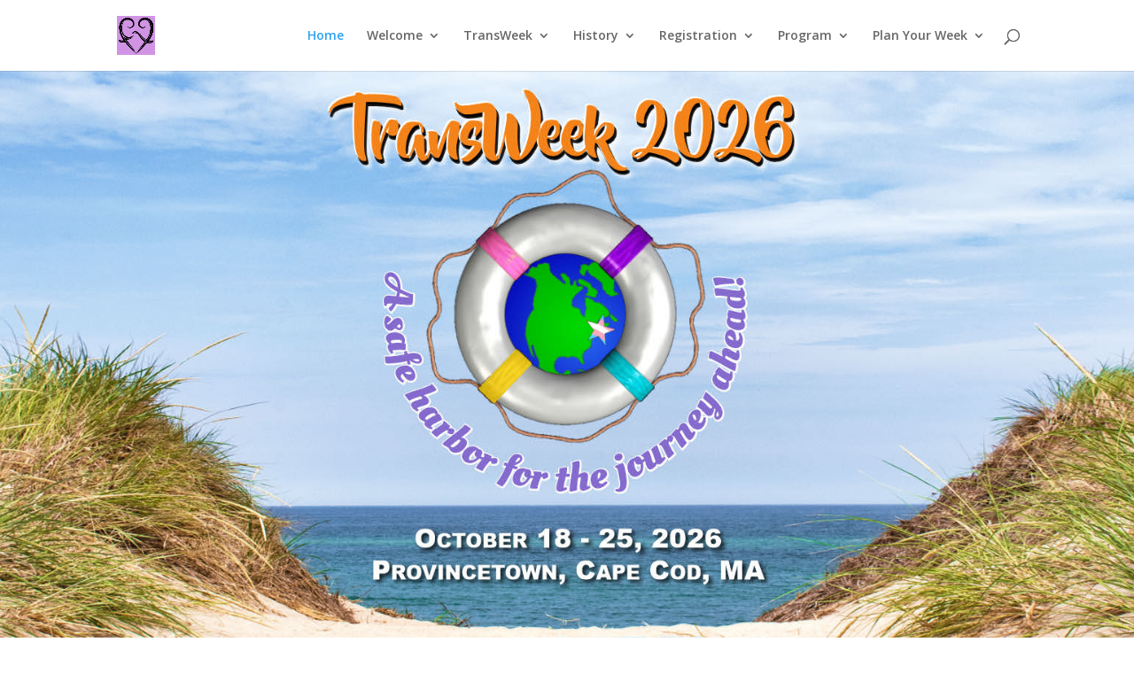

--- FILE ---
content_type: text/html; charset=UTF-8
request_url: https://transweek.org/
body_size: 16541
content:
<!DOCTYPE html>
<html lang="en-US">
<head>
	<meta charset="UTF-8" />
<meta http-equiv="X-UA-Compatible" content="IE=edge">
	<link rel="pingback" href="https://transweek.org/xmlrpc.php" />

	<script type="text/javascript">
		document.documentElement.className = 'js';
	</script>

	<title>TransWeek | A Week-Long Transgender Celebration</title>
<meta name='robots' content='noindex, nofollow' />
<script type="text/javascript">
			let jqueryParams=[],jQuery=function(r){return jqueryParams=[...jqueryParams,r],jQuery},$=function(r){return jqueryParams=[...jqueryParams,r],$};window.jQuery=jQuery,window.$=jQuery;let customHeadScripts=!1;jQuery.fn=jQuery.prototype={},$.fn=jQuery.prototype={},jQuery.noConflict=function(r){if(window.jQuery)return jQuery=window.jQuery,$=window.jQuery,customHeadScripts=!0,jQuery.noConflict},jQuery.ready=function(r){jqueryParams=[...jqueryParams,r]},$.ready=function(r){jqueryParams=[...jqueryParams,r]},jQuery.load=function(r){jqueryParams=[...jqueryParams,r]},$.load=function(r){jqueryParams=[...jqueryParams,r]},jQuery.fn.ready=function(r){jqueryParams=[...jqueryParams,r]},$.fn.ready=function(r){jqueryParams=[...jqueryParams,r]};</script><link rel='dns-prefetch' href='//fonts.googleapis.com' />
<link rel="alternate" type="application/rss+xml" title="TransWeek &raquo; Feed" href="https://transweek.org/feed/" />
<link rel="alternate" type="application/rss+xml" title="TransWeek &raquo; Comments Feed" href="https://transweek.org/comments/feed/" />
		<!-- This site uses the Google Analytics by ExactMetrics plugin v8.8.0 - Using Analytics tracking - https://www.exactmetrics.com/ -->
		<!-- Note: ExactMetrics is not currently configured on this site. The site owner needs to authenticate with Google Analytics in the ExactMetrics settings panel. -->
					<!-- No tracking code set -->
				<!-- / Google Analytics by ExactMetrics -->
		<meta content="Divi v.4.27.4" name="generator"/><style id='wp-block-library-theme-inline-css' type='text/css'>
.wp-block-audio :where(figcaption){color:#555;font-size:13px;text-align:center}.is-dark-theme .wp-block-audio :where(figcaption){color:#ffffffa6}.wp-block-audio{margin:0 0 1em}.wp-block-code{border:1px solid #ccc;border-radius:4px;font-family:Menlo,Consolas,monaco,monospace;padding:.8em 1em}.wp-block-embed :where(figcaption){color:#555;font-size:13px;text-align:center}.is-dark-theme .wp-block-embed :where(figcaption){color:#ffffffa6}.wp-block-embed{margin:0 0 1em}.blocks-gallery-caption{color:#555;font-size:13px;text-align:center}.is-dark-theme .blocks-gallery-caption{color:#ffffffa6}:root :where(.wp-block-image figcaption){color:#555;font-size:13px;text-align:center}.is-dark-theme :root :where(.wp-block-image figcaption){color:#ffffffa6}.wp-block-image{margin:0 0 1em}.wp-block-pullquote{border-bottom:4px solid;border-top:4px solid;color:currentColor;margin-bottom:1.75em}.wp-block-pullquote cite,.wp-block-pullquote footer,.wp-block-pullquote__citation{color:currentColor;font-size:.8125em;font-style:normal;text-transform:uppercase}.wp-block-quote{border-left:.25em solid;margin:0 0 1.75em;padding-left:1em}.wp-block-quote cite,.wp-block-quote footer{color:currentColor;font-size:.8125em;font-style:normal;position:relative}.wp-block-quote:where(.has-text-align-right){border-left:none;border-right:.25em solid;padding-left:0;padding-right:1em}.wp-block-quote:where(.has-text-align-center){border:none;padding-left:0}.wp-block-quote.is-large,.wp-block-quote.is-style-large,.wp-block-quote:where(.is-style-plain){border:none}.wp-block-search .wp-block-search__label{font-weight:700}.wp-block-search__button{border:1px solid #ccc;padding:.375em .625em}:where(.wp-block-group.has-background){padding:1.25em 2.375em}.wp-block-separator.has-css-opacity{opacity:.4}.wp-block-separator{border:none;border-bottom:2px solid;margin-left:auto;margin-right:auto}.wp-block-separator.has-alpha-channel-opacity{opacity:1}.wp-block-separator:not(.is-style-wide):not(.is-style-dots){width:100px}.wp-block-separator.has-background:not(.is-style-dots){border-bottom:none;height:1px}.wp-block-separator.has-background:not(.is-style-wide):not(.is-style-dots){height:2px}.wp-block-table{margin:0 0 1em}.wp-block-table td,.wp-block-table th{word-break:normal}.wp-block-table :where(figcaption){color:#555;font-size:13px;text-align:center}.is-dark-theme .wp-block-table :where(figcaption){color:#ffffffa6}.wp-block-video :where(figcaption){color:#555;font-size:13px;text-align:center}.is-dark-theme .wp-block-video :where(figcaption){color:#ffffffa6}.wp-block-video{margin:0 0 1em}:root :where(.wp-block-template-part.has-background){margin-bottom:0;margin-top:0;padding:1.25em 2.375em}
</style>
<link rel='stylesheet' id='awsm-ead-public-css' href='https://transweek.org/wp-content/plugins/embed-any-document/css/embed-public.min.css?ver=2.7.7' type='text/css' media='all' />
<link rel='stylesheet' id='font-awesome-css' href='https://transweek.org/wp-content/plugins/contact-widgets/assets/css/font-awesome.min.css?ver=4.7.0' type='text/css' media='all' />
<style id='global-styles-inline-css' type='text/css'>
:root{--wp--preset--aspect-ratio--square: 1;--wp--preset--aspect-ratio--4-3: 4/3;--wp--preset--aspect-ratio--3-4: 3/4;--wp--preset--aspect-ratio--3-2: 3/2;--wp--preset--aspect-ratio--2-3: 2/3;--wp--preset--aspect-ratio--16-9: 16/9;--wp--preset--aspect-ratio--9-16: 9/16;--wp--preset--color--black: #000000;--wp--preset--color--cyan-bluish-gray: #abb8c3;--wp--preset--color--white: #ffffff;--wp--preset--color--pale-pink: #f78da7;--wp--preset--color--vivid-red: #cf2e2e;--wp--preset--color--luminous-vivid-orange: #ff6900;--wp--preset--color--luminous-vivid-amber: #fcb900;--wp--preset--color--light-green-cyan: #7bdcb5;--wp--preset--color--vivid-green-cyan: #00d084;--wp--preset--color--pale-cyan-blue: #8ed1fc;--wp--preset--color--vivid-cyan-blue: #0693e3;--wp--preset--color--vivid-purple: #9b51e0;--wp--preset--gradient--vivid-cyan-blue-to-vivid-purple: linear-gradient(135deg,rgba(6,147,227,1) 0%,rgb(155,81,224) 100%);--wp--preset--gradient--light-green-cyan-to-vivid-green-cyan: linear-gradient(135deg,rgb(122,220,180) 0%,rgb(0,208,130) 100%);--wp--preset--gradient--luminous-vivid-amber-to-luminous-vivid-orange: linear-gradient(135deg,rgba(252,185,0,1) 0%,rgba(255,105,0,1) 100%);--wp--preset--gradient--luminous-vivid-orange-to-vivid-red: linear-gradient(135deg,rgba(255,105,0,1) 0%,rgb(207,46,46) 100%);--wp--preset--gradient--very-light-gray-to-cyan-bluish-gray: linear-gradient(135deg,rgb(238,238,238) 0%,rgb(169,184,195) 100%);--wp--preset--gradient--cool-to-warm-spectrum: linear-gradient(135deg,rgb(74,234,220) 0%,rgb(151,120,209) 20%,rgb(207,42,186) 40%,rgb(238,44,130) 60%,rgb(251,105,98) 80%,rgb(254,248,76) 100%);--wp--preset--gradient--blush-light-purple: linear-gradient(135deg,rgb(255,206,236) 0%,rgb(152,150,240) 100%);--wp--preset--gradient--blush-bordeaux: linear-gradient(135deg,rgb(254,205,165) 0%,rgb(254,45,45) 50%,rgb(107,0,62) 100%);--wp--preset--gradient--luminous-dusk: linear-gradient(135deg,rgb(255,203,112) 0%,rgb(199,81,192) 50%,rgb(65,88,208) 100%);--wp--preset--gradient--pale-ocean: linear-gradient(135deg,rgb(255,245,203) 0%,rgb(182,227,212) 50%,rgb(51,167,181) 100%);--wp--preset--gradient--electric-grass: linear-gradient(135deg,rgb(202,248,128) 0%,rgb(113,206,126) 100%);--wp--preset--gradient--midnight: linear-gradient(135deg,rgb(2,3,129) 0%,rgb(40,116,252) 100%);--wp--preset--font-size--small: 13px;--wp--preset--font-size--medium: 20px;--wp--preset--font-size--large: 36px;--wp--preset--font-size--x-large: 42px;--wp--preset--spacing--20: 0.44rem;--wp--preset--spacing--30: 0.67rem;--wp--preset--spacing--40: 1rem;--wp--preset--spacing--50: 1.5rem;--wp--preset--spacing--60: 2.25rem;--wp--preset--spacing--70: 3.38rem;--wp--preset--spacing--80: 5.06rem;--wp--preset--shadow--natural: 6px 6px 9px rgba(0, 0, 0, 0.2);--wp--preset--shadow--deep: 12px 12px 50px rgba(0, 0, 0, 0.4);--wp--preset--shadow--sharp: 6px 6px 0px rgba(0, 0, 0, 0.2);--wp--preset--shadow--outlined: 6px 6px 0px -3px rgba(255, 255, 255, 1), 6px 6px rgba(0, 0, 0, 1);--wp--preset--shadow--crisp: 6px 6px 0px rgba(0, 0, 0, 1);}:root { --wp--style--global--content-size: 823px;--wp--style--global--wide-size: 1080px; }:where(body) { margin: 0; }.wp-site-blocks > .alignleft { float: left; margin-right: 2em; }.wp-site-blocks > .alignright { float: right; margin-left: 2em; }.wp-site-blocks > .aligncenter { justify-content: center; margin-left: auto; margin-right: auto; }:where(.is-layout-flex){gap: 0.5em;}:where(.is-layout-grid){gap: 0.5em;}.is-layout-flow > .alignleft{float: left;margin-inline-start: 0;margin-inline-end: 2em;}.is-layout-flow > .alignright{float: right;margin-inline-start: 2em;margin-inline-end: 0;}.is-layout-flow > .aligncenter{margin-left: auto !important;margin-right: auto !important;}.is-layout-constrained > .alignleft{float: left;margin-inline-start: 0;margin-inline-end: 2em;}.is-layout-constrained > .alignright{float: right;margin-inline-start: 2em;margin-inline-end: 0;}.is-layout-constrained > .aligncenter{margin-left: auto !important;margin-right: auto !important;}.is-layout-constrained > :where(:not(.alignleft):not(.alignright):not(.alignfull)){max-width: var(--wp--style--global--content-size);margin-left: auto !important;margin-right: auto !important;}.is-layout-constrained > .alignwide{max-width: var(--wp--style--global--wide-size);}body .is-layout-flex{display: flex;}.is-layout-flex{flex-wrap: wrap;align-items: center;}.is-layout-flex > :is(*, div){margin: 0;}body .is-layout-grid{display: grid;}.is-layout-grid > :is(*, div){margin: 0;}body{padding-top: 0px;padding-right: 0px;padding-bottom: 0px;padding-left: 0px;}:root :where(.wp-element-button, .wp-block-button__link){background-color: #32373c;border-width: 0;color: #fff;font-family: inherit;font-size: inherit;line-height: inherit;padding: calc(0.667em + 2px) calc(1.333em + 2px);text-decoration: none;}.has-black-color{color: var(--wp--preset--color--black) !important;}.has-cyan-bluish-gray-color{color: var(--wp--preset--color--cyan-bluish-gray) !important;}.has-white-color{color: var(--wp--preset--color--white) !important;}.has-pale-pink-color{color: var(--wp--preset--color--pale-pink) !important;}.has-vivid-red-color{color: var(--wp--preset--color--vivid-red) !important;}.has-luminous-vivid-orange-color{color: var(--wp--preset--color--luminous-vivid-orange) !important;}.has-luminous-vivid-amber-color{color: var(--wp--preset--color--luminous-vivid-amber) !important;}.has-light-green-cyan-color{color: var(--wp--preset--color--light-green-cyan) !important;}.has-vivid-green-cyan-color{color: var(--wp--preset--color--vivid-green-cyan) !important;}.has-pale-cyan-blue-color{color: var(--wp--preset--color--pale-cyan-blue) !important;}.has-vivid-cyan-blue-color{color: var(--wp--preset--color--vivid-cyan-blue) !important;}.has-vivid-purple-color{color: var(--wp--preset--color--vivid-purple) !important;}.has-black-background-color{background-color: var(--wp--preset--color--black) !important;}.has-cyan-bluish-gray-background-color{background-color: var(--wp--preset--color--cyan-bluish-gray) !important;}.has-white-background-color{background-color: var(--wp--preset--color--white) !important;}.has-pale-pink-background-color{background-color: var(--wp--preset--color--pale-pink) !important;}.has-vivid-red-background-color{background-color: var(--wp--preset--color--vivid-red) !important;}.has-luminous-vivid-orange-background-color{background-color: var(--wp--preset--color--luminous-vivid-orange) !important;}.has-luminous-vivid-amber-background-color{background-color: var(--wp--preset--color--luminous-vivid-amber) !important;}.has-light-green-cyan-background-color{background-color: var(--wp--preset--color--light-green-cyan) !important;}.has-vivid-green-cyan-background-color{background-color: var(--wp--preset--color--vivid-green-cyan) !important;}.has-pale-cyan-blue-background-color{background-color: var(--wp--preset--color--pale-cyan-blue) !important;}.has-vivid-cyan-blue-background-color{background-color: var(--wp--preset--color--vivid-cyan-blue) !important;}.has-vivid-purple-background-color{background-color: var(--wp--preset--color--vivid-purple) !important;}.has-black-border-color{border-color: var(--wp--preset--color--black) !important;}.has-cyan-bluish-gray-border-color{border-color: var(--wp--preset--color--cyan-bluish-gray) !important;}.has-white-border-color{border-color: var(--wp--preset--color--white) !important;}.has-pale-pink-border-color{border-color: var(--wp--preset--color--pale-pink) !important;}.has-vivid-red-border-color{border-color: var(--wp--preset--color--vivid-red) !important;}.has-luminous-vivid-orange-border-color{border-color: var(--wp--preset--color--luminous-vivid-orange) !important;}.has-luminous-vivid-amber-border-color{border-color: var(--wp--preset--color--luminous-vivid-amber) !important;}.has-light-green-cyan-border-color{border-color: var(--wp--preset--color--light-green-cyan) !important;}.has-vivid-green-cyan-border-color{border-color: var(--wp--preset--color--vivid-green-cyan) !important;}.has-pale-cyan-blue-border-color{border-color: var(--wp--preset--color--pale-cyan-blue) !important;}.has-vivid-cyan-blue-border-color{border-color: var(--wp--preset--color--vivid-cyan-blue) !important;}.has-vivid-purple-border-color{border-color: var(--wp--preset--color--vivid-purple) !important;}.has-vivid-cyan-blue-to-vivid-purple-gradient-background{background: var(--wp--preset--gradient--vivid-cyan-blue-to-vivid-purple) !important;}.has-light-green-cyan-to-vivid-green-cyan-gradient-background{background: var(--wp--preset--gradient--light-green-cyan-to-vivid-green-cyan) !important;}.has-luminous-vivid-amber-to-luminous-vivid-orange-gradient-background{background: var(--wp--preset--gradient--luminous-vivid-amber-to-luminous-vivid-orange) !important;}.has-luminous-vivid-orange-to-vivid-red-gradient-background{background: var(--wp--preset--gradient--luminous-vivid-orange-to-vivid-red) !important;}.has-very-light-gray-to-cyan-bluish-gray-gradient-background{background: var(--wp--preset--gradient--very-light-gray-to-cyan-bluish-gray) !important;}.has-cool-to-warm-spectrum-gradient-background{background: var(--wp--preset--gradient--cool-to-warm-spectrum) !important;}.has-blush-light-purple-gradient-background{background: var(--wp--preset--gradient--blush-light-purple) !important;}.has-blush-bordeaux-gradient-background{background: var(--wp--preset--gradient--blush-bordeaux) !important;}.has-luminous-dusk-gradient-background{background: var(--wp--preset--gradient--luminous-dusk) !important;}.has-pale-ocean-gradient-background{background: var(--wp--preset--gradient--pale-ocean) !important;}.has-electric-grass-gradient-background{background: var(--wp--preset--gradient--electric-grass) !important;}.has-midnight-gradient-background{background: var(--wp--preset--gradient--midnight) !important;}.has-small-font-size{font-size: var(--wp--preset--font-size--small) !important;}.has-medium-font-size{font-size: var(--wp--preset--font-size--medium) !important;}.has-large-font-size{font-size: var(--wp--preset--font-size--large) !important;}.has-x-large-font-size{font-size: var(--wp--preset--font-size--x-large) !important;}
:where(.wp-block-post-template.is-layout-flex){gap: 1.25em;}:where(.wp-block-post-template.is-layout-grid){gap: 1.25em;}
:where(.wp-block-columns.is-layout-flex){gap: 2em;}:where(.wp-block-columns.is-layout-grid){gap: 2em;}
:root :where(.wp-block-pullquote){font-size: 1.5em;line-height: 1.6;}
</style>
<link rel='stylesheet' id='theme.css-css' href='https://transweek.org/wp-content/plugins/popup-builder/public/css/theme.css?ver=4.4.0' type='text/css' media='all' />
<link rel='stylesheet' id='wp-components-css' href='https://transweek.org/wp-includes/css/dist/components/style.min.css?ver=6.8.3' type='text/css' media='all' />
<link rel='stylesheet' id='godaddy-styles-css' href='https://transweek.org/wp-content/mu-plugins/vendor/wpex/godaddy-launch/includes/Dependencies/GoDaddy/Styles/build/latest.css?ver=2.0.2' type='text/css' media='all' />
<link rel='stylesheet' id='et-divi-open-sans-css' href='https://fonts.googleapis.com/css?family=Open+Sans:300italic,400italic,600italic,700italic,800italic,400,300,600,700,800&#038;subset=latin,latin-ext&#038;display=swap' type='text/css' media='all' />
<link rel='stylesheet' id='divi-style-css' href='https://transweek.org/wp-content/themes/Divi/style-static.min.css?ver=4.27.4' type='text/css' media='all' />
<!--n2css--><!--n2js--><script type="text/javascript" src="https://transweek.org/wp-includes/js/jquery/jquery.min.js?ver=3.7.1" id="jquery-core-js"></script>
<script type="text/javascript" src="https://transweek.org/wp-includes/js/jquery/jquery-migrate.min.js?ver=3.4.1" id="jquery-migrate-js"></script>
<script type="text/javascript" id="jquery-js-after">
/* <![CDATA[ */
jqueryParams.length&&$.each(jqueryParams,function(e,r){if("function"==typeof r){var n=String(r);n.replace("$","jQuery");var a=new Function("return "+n)();$(document).ready(a)}});
/* ]]> */
</script>
<script type="text/javascript" id="Popup.js-js-before">
/* <![CDATA[ */
var sgpbPublicUrl = "https:\/\/transweek.org\/wp-content\/plugins\/popup-builder\/public\/";
var SGPB_JS_LOCALIZATION = {"imageSupportAlertMessage":"Only image files supported","pdfSupportAlertMessage":"Only pdf files supported","areYouSure":"Are you sure?","addButtonSpinner":"L","audioSupportAlertMessage":"Only audio files supported (e.g.: mp3, wav, m4a, ogg)","publishPopupBeforeElementor":"Please, publish the popup before starting to use Elementor with it!","publishPopupBeforeDivi":"Please, publish the popup before starting to use Divi Builder with it!","closeButtonAltText":"Close"};
/* ]]> */
</script>
<script type="text/javascript" src="https://transweek.org/wp-content/plugins/popup-builder/public/js/Popup.js?ver=4.4.0" id="Popup.js-js"></script>
<script type="text/javascript" src="https://transweek.org/wp-content/plugins/popup-builder/public/js/PopupConfig.js?ver=4.4.0" id="PopupConfig.js-js"></script>
<script type="text/javascript" id="PopupBuilder.js-js-before">
/* <![CDATA[ */
var SGPB_POPUP_PARAMS = {"popupTypeAgeRestriction":"ageRestriction","defaultThemeImages":{"1":"https:\/\/transweek.org\/wp-content\/plugins\/popup-builder\/public\/img\/theme_1\/close.png","2":"https:\/\/transweek.org\/wp-content\/plugins\/popup-builder\/public\/img\/theme_2\/close.png","3":"https:\/\/transweek.org\/wp-content\/plugins\/popup-builder\/public\/img\/theme_3\/close.png","5":"https:\/\/transweek.org\/wp-content\/plugins\/popup-builder\/public\/img\/theme_5\/close.png","6":"https:\/\/transweek.org\/wp-content\/plugins\/popup-builder\/public\/img\/theme_6\/close.png"},"homePageUrl":"https:\/\/transweek.org\/","isPreview":false,"convertedIdsReverse":[],"dontShowPopupExpireTime":365,"conditionalJsClasses":[],"disableAnalyticsGeneral":false};
var SGPB_JS_PACKAGES = {"packages":{"current":1,"free":1,"silver":2,"gold":3,"platinum":4},"extensions":{"geo-targeting":false,"advanced-closing":false}};
var SGPB_JS_PARAMS = {"ajaxUrl":"https:\/\/transweek.org\/wp-admin\/admin-ajax.php","nonce":"f9cfae98be"};
/* ]]> */
</script>
<script type="text/javascript" src="https://transweek.org/wp-content/plugins/popup-builder/public/js/PopupBuilder.js?ver=4.4.0" id="PopupBuilder.js-js"></script>
<link rel="https://api.w.org/" href="https://transweek.org/wp-json/" /><link rel="alternate" title="JSON" type="application/json" href="https://transweek.org/wp-json/wp/v2/pages/5199" /><link rel="EditURI" type="application/rsd+xml" title="RSD" href="https://transweek.org/xmlrpc.php?rsd" />
<meta name="generator" content="WordPress 6.8.3" />
<link rel="canonical" href="https://transweek.org/" />
<link rel='shortlink' href='https://transweek.org/' />
<link rel="alternate" title="oEmbed (JSON)" type="application/json+oembed" href="https://transweek.org/wp-json/oembed/1.0/embed?url=https%3A%2F%2Ftransweek.org%2F" />
<link rel="alternate" title="oEmbed (XML)" type="text/xml+oembed" href="https://transweek.org/wp-json/oembed/1.0/embed?url=https%3A%2F%2Ftransweek.org%2F&#038;format=xml" />
<meta name="viewport" content="width=device-width, initial-scale=1.0, maximum-scale=1.0, user-scalable=0" /><!-- Preloading font to fix menu icon flashing 3 -->
<link rel="preload" href="wp-content/themes/Divi/core/admin/fonts/modules/all/modules.ttf" as="font" type="font/ttf" crossorigin="anonymous">
<!-- Preloading font to fix menu icon flashing - end --><link rel="icon" href="https://transweek.org/wp-content/uploads/2018/02/cropped-Site-Icon-FF-Logo-512-x-512-32x32.png" sizes="32x32" />
<link rel="icon" href="https://transweek.org/wp-content/uploads/2018/02/cropped-Site-Icon-FF-Logo-512-x-512-192x192.png" sizes="192x192" />
<link rel="apple-touch-icon" href="https://transweek.org/wp-content/uploads/2018/02/cropped-Site-Icon-FF-Logo-512-x-512-180x180.png" />
<meta name="msapplication-TileImage" content="https://transweek.org/wp-content/uploads/2018/02/cropped-Site-Icon-FF-Logo-512-x-512-270x270.png" />
<link rel="stylesheet" id="et-divi-customizer-global-cached-inline-styles" href="https://transweek.org/wp-content/et-cache/global/et-divi-customizer-global.min.css?ver=1752626600" /></head>
<body class="home wp-singular page-template-default page page-id-5199 wp-theme-Divi et_pb_button_helper_class et_fixed_nav et_show_nav et_primary_nav_dropdown_animation_fade et_secondary_nav_dropdown_animation_fade et_header_style_left et_pb_footer_columns4 et_cover_background et_pb_gutter windows et_pb_gutters3 et_pb_pagebuilder_layout et_no_sidebar et_divi_theme et-db">
	<div id="page-container">

	
	
			<header id="main-header" data-height-onload="66">
			<div class="container clearfix et_menu_container">
							<div class="logo_container">
					<span class="logo_helper"></span>
					<a href="https://transweek.org/">
						<img src="https://transweek.org/wp-content/uploads/2018/02/cropped-Site-Icon-FF-Logo-512-x-512.png" width="512" height="512" alt="TransWeek" id="logo" data-height-percentage="54" />
					</a>
				</div>
							<div id="et-top-navigation" data-height="66" data-fixed-height="40">
											<nav id="top-menu-nav">
						<ul id="top-menu" class="nav"><li id="menu-item-5414" class="menu-item menu-item-type-post_type menu-item-object-page menu-item-home current-menu-item page_item page-item-5199 current_page_item menu-item-5414"><a href="https://transweek.org/" aria-current="page">Home</a></li>
<li id="menu-item-5415" class="menu-item menu-item-type-custom menu-item-object-custom menu-item-has-children menu-item-5415"><a href="#">Welcome</a>
<ul class="sub-menu">
	<li id="menu-item-1068" class="menu-item menu-item-type-post_type menu-item-object-page menu-item-1068"><a href="https://transweek.org/who-we-are/">Who We Are</a></li>
	<li id="menu-item-3593" class="menu-item menu-item-type-custom menu-item-object-custom menu-item-has-children menu-item-3593"><a href="#">News</a>
	<ul class="sub-menu">
		<li id="menu-item-166" class="menu-item menu-item-type-post_type menu-item-object-page menu-item-166"><a href="https://transweek.org/blog/">Blog</a></li>
		<li id="menu-item-3594" class="menu-item menu-item-type-custom menu-item-object-custom menu-item-3594"><a href="https://us6.campaign-archive.com/home/?u=b5a8df3128939416d1018b85e&#038;id=20ffbb9971">E-Newsletter</a></li>
	</ul>
</li>
	<li id="menu-item-3191" class="menu-item menu-item-type-custom menu-item-object-custom menu-item-3191"><a href="https://us6.campaign-archive.com/home/?u=b5a8df3128939416d1018b85e&#038;id=20ffbb9971">Newsletter</a></li>
	<li id="menu-item-171" class="menu-item menu-item-type-post_type menu-item-object-page menu-item-171"><a href="https://transweek.org/contact/">Contact Us</a></li>
</ul>
</li>
<li id="menu-item-1748" class="menu-item menu-item-type-custom menu-item-object-custom menu-item-has-children menu-item-1748"><a href="#">TransWeek</a>
<ul class="sub-menu">
	<li id="menu-item-2281" class="menu-item menu-item-type-post_type menu-item-object-page menu-item-2281"><a href="https://transweek.org/about-provincetown/">About Provincetown</a></li>
	<li id="menu-item-338" class="menu-item menu-item-type-post_type menu-item-object-page menu-item-338"><a href="https://transweek.org/about-fantasia-fair/">About TransWeek</a></li>
	<li id="menu-item-2453" class="menu-item menu-item-type-post_type menu-item-object-page menu-item-2453"><a href="https://transweek.org/what-it-costs/">What It Costs</a></li>
	<li id="menu-item-325" class="menu-item menu-item-type-post_type menu-item-object-page menu-item-325"><a href="https://transweek.org/so-why-transweek/">So, Why TransWeek?</a></li>
	<li id="menu-item-811" class="menu-item menu-item-type-post_type menu-item-object-page menu-item-811"><a href="https://transweek.org/ways-we-help/">Ways We Help</a></li>
	<li id="menu-item-237" class="menu-item menu-item-type-post_type menu-item-object-page menu-item-237"><a href="https://transweek.org/faq/">FAQ</a></li>
</ul>
</li>
<li id="menu-item-2027" class="menu-item menu-item-type-custom menu-item-object-custom menu-item-has-children menu-item-2027"><a href="#">History</a>
<ul class="sub-menu">
	<li id="menu-item-326" class="menu-item menu-item-type-post_type menu-item-object-page menu-item-326"><a href="https://transweek.org/40-years-of-history/">Our History</a></li>
	<li id="menu-item-587" class="menu-item menu-item-type-post_type menu-item-object-page menu-item-587"><a href="https://transweek.org/50-years-of-fantasia-fair-materials/">50+ Years of Program Books</a></li>
	<li id="menu-item-2397" class="menu-item menu-item-type-post_type menu-item-object-page menu-item-2397"><a href="https://transweek.org/press/">In the Media</a></li>
</ul>
</li>
<li id="menu-item-5351" class="menu-item menu-item-type-custom menu-item-object-custom menu-item-has-children menu-item-5351"><a href="#">Registration</a>
<ul class="sub-menu">
	<li id="menu-item-5352" class="menu-item menu-item-type-post_type menu-item-object-page menu-item-5352"><a href="https://transweek.org/registration/">Registration</a></li>
	<li id="menu-item-2026" class="menu-item menu-item-type-post_type menu-item-object-page menu-item-2026"><a href="https://transweek.org/advertise-with-us/">Advertise With Us</a></li>
	<li id="menu-item-515" class="menu-item menu-item-type-post_type menu-item-object-page menu-item-515"><a href="https://transweek.org/workshops/">Workshop Proposals</a></li>
	<li id="menu-item-1334" class="menu-item menu-item-type-post_type menu-item-object-page menu-item-1334"><a href="https://transweek.org/scholarships/">Scholarships</a></li>
</ul>
</li>
<li id="menu-item-1749" class="menu-item menu-item-type-custom menu-item-object-custom menu-item-has-children menu-item-1749"><a href="#">Program</a>
<ul class="sub-menu">
	<li id="menu-item-3567" class="menu-item menu-item-type-post_type menu-item-object-page menu-item-3567"><a href="https://transweek.org/schedule/">Schedule of Events</a></li>
	<li id="menu-item-4999" class="menu-item menu-item-type-post_type menu-item-object-page menu-item-4999"><a href="https://transweek.org/descriptions-of-events/">Descriptions of Events</a></li>
	<li id="menu-item-5069" class="menu-item menu-item-type-post_type menu-item-object-page menu-item-5069"><a href="https://transweek.org/biographies-of-presenters/">Presenters Biographies</a></li>
	<li id="menu-item-6549" class="menu-item menu-item-type-post_type menu-item-object-page menu-item-6549"><a href="https://transweek.org/opening-night-reception/">Opening Night Meet &#038; Greet Reception</a></li>
	<li id="menu-item-5653" class="menu-item menu-item-type-post_type menu-item-object-page menu-item-5653"><a href="https://transweek.org/transweek-after-hours/">TransWeek After Hours</a></li>
	<li id="menu-item-4970" class="menu-item menu-item-type-post_type menu-item-object-page menu-item-4970"><a href="https://transweek.org/banquet-dance-party/">Dinner and Tea Dance</a></li>
	<li id="menu-item-4969" class="menu-item menu-item-type-post_type menu-item-object-page menu-item-4969"><a href="https://transweek.org/comic-bingo-festival/">Comic Bingo Festival</a></li>
	<li id="menu-item-3710" class="menu-item menu-item-type-post_type menu-item-object-page menu-item-3710"><a href="https://transweek.org/fashion-show/">Common Threads Show</a></li>
	<li id="menu-item-3841" class="menu-item menu-item-type-post_type menu-item-object-page menu-item-3841"><a href="https://transweek.org/openmicnight/">Open Mic Night!</a></li>
	<li id="menu-item-889" class="menu-item menu-item-type-post_type menu-item-object-page menu-item-889"><a href="https://transweek.org/fantasia-fair-follies/">Fantasia Fair Follies</a></li>
	<li id="menu-item-5124" class="menu-item menu-item-type-post_type menu-item-object-page menu-item-5124"><a href="https://transweek.org/pioneer-award/">Transgender Pioneer Award</a></li>
	<li id="menu-item-1962" class="menu-item menu-item-type-post_type menu-item-object-page menu-item-1962"><a href="https://transweek.org/awards/">Awards Banquet</a></li>
</ul>
</li>
<li id="menu-item-1750" class="menu-item menu-item-type-custom menu-item-object-custom menu-item-has-children menu-item-1750"><a href="#">Plan Your Week</a>
<ul class="sub-menu">
	<li id="menu-item-1450" class="menu-item menu-item-type-post_type menu-item-object-page menu-item-1450"><a href="https://transweek.org/what-you-get/">What You Get</a></li>
	<li id="menu-item-2981" class="menu-item menu-item-type-post_type menu-item-object-page menu-item-2981"><a href="https://transweek.org/menus/">Plan Your Meals!</a></li>
	<li id="menu-item-5565" class="menu-item menu-item-type-post_type menu-item-object-page menu-item-5565"><a href="https://transweek.org/welcome-first-timers/">Welcome First Time Attendees</a></li>
	<li id="menu-item-593" class="menu-item menu-item-type-post_type menu-item-object-page menu-item-593"><a href="https://transweek.org/couples-and-significant-others-at-the-fair/">Couples at the Fair</a></li>
	<li id="menu-item-704" class="menu-item menu-item-type-post_type menu-item-object-page menu-item-704"><a href="https://transweek.org/getting-to-provincetown/">Getting to the Fair</a></li>
	<li id="menu-item-710" class="menu-item menu-item-type-post_type menu-item-object-page menu-item-710"><a href="https://transweek.org/transgender-travel-concerns/">Traveling While Trans</a></li>
	<li id="menu-item-1604" class="menu-item menu-item-type-post_type menu-item-object-page menu-item-1604"><a href="https://transweek.org/map-of-provincetown/">Map of Provincetown</a></li>
	<li id="menu-item-1288" class="menu-item menu-item-type-post_type menu-item-object-page menu-item-1288"><a href="https://transweek.org/what-to-do-upon-arrival/">Upon Arrival</a></li>
	<li id="menu-item-671" class="menu-item menu-item-type-post_type menu-item-object-page menu-item-671"><a href="https://transweek.org/where-to-stay/">Where to Stay</a></li>
	<li id="menu-item-739" class="menu-item menu-item-type-post_type menu-item-object-page menu-item-739"><a href="https://transweek.org/what-to-bring/">What to Bring</a></li>
	<li id="menu-item-1360" class="menu-item menu-item-type-post_type menu-item-object-page menu-item-1360"><a href="https://transweek.org/volunteers/">Volunteer</a></li>
</ul>
</li>
</ul>						</nav>
					
					
					
											<div id="et_top_search">
							<span id="et_search_icon"></span>
						</div>
					
					<div id="et_mobile_nav_menu">
				<div class="mobile_nav closed">
					<span class="select_page">Select Page</span>
					<span class="mobile_menu_bar mobile_menu_bar_toggle"></span>
				</div>
			</div>				</div> <!-- #et-top-navigation -->
			</div> <!-- .container -->
						<div class="et_search_outer">
				<div class="container et_search_form_container">
					<form role="search" method="get" class="et-search-form" action="https://transweek.org/">
					<input type="search" class="et-search-field" placeholder="Search &hellip;" value="" name="s" title="Search for:" />					</form>
					<span class="et_close_search_field"></span>
				</div>
			</div>
					</header> <!-- #main-header -->
			<div id="et-main-area">
	
<div id="main-content">


			
				<article id="post-5199" class="post-5199 page type-page status-publish hentry">

				
					<div class="entry-content">
					<div class="et-l et-l--post">
			<div class="et_builder_inner_content et_pb_gutters3">
		<div class="et_pb_section et_pb_section_0 et_pb_with_background et_section_regular" >
				
				
				
				
				
				
				<div class="et_pb_row et_pb_row_0">
				<div class="et_pb_column et_pb_column_1_4 et_pb_column_0  et_pb_css_mix_blend_mode_passthrough et_pb_column_empty">
				
				
				
				
				
			</div><div class="et_pb_column et_pb_column_1_2 et_pb_column_1  et_pb_css_mix_blend_mode_passthrough">
				
				
				
				
				<div class="et_pb_module et_pb_countdown_timer et_pb_countdown_timer_0 et_pb_no_bg et_pb_bg_layout_dark" data-end-timestamp="1792342800">
				
				
				
				
				<div class="et_pb_countdown_timer_container clearfix">
					
					<div class="days section values" data-short="Day" data-full="Day(s)">
						<p class="value"></p>
						<p class="label">Day(s)</p>
					</div><div class="sep section">
						<p>:</p>
					</div><div class="hours section values" data-short="Hrs" data-full="Hour(s)">
						<p class="value"></p>
						<p class="label">Hour(s)</p>
					</div><div class="sep section">
						<p>:</p>
					</div><div class="minutes section values" data-short="Min" data-full="Minute(s)">
						<p class="value"></p>
						<p class="label">Minute(s)</p>
					</div><div class="sep section">
						<p>:</p>
					</div><div class="seconds section values" data-short="Sec" data-full="Second(s)">
						<p class="value"></p>
						<p class="label">Second(s)</p>
					</div>
				</div>
			</div>
			</div><div class="et_pb_column et_pb_column_1_4 et_pb_column_2  et_pb_css_mix_blend_mode_passthrough et-last-child et_pb_column_empty">
				
				
				
				
				
			</div>
				
				
				
				
			</div>
				
				
			</div><div class="et_pb_section et_pb_section_1 et_section_regular" >
				
				
				
				
				
				
				<div class="et_pb_row et_pb_row_1">
				<div class="et_pb_column et_pb_column_1_3 et_pb_column_3  et_pb_css_mix_blend_mode_passthrough et_pb_column_empty">
				
				
				
				
				
			</div><div class="et_pb_column et_pb_column_1_3 et_pb_column_4  et_pb_css_mix_blend_mode_passthrough">
				
				
				
				
				<div class="et_pb_module et_pb_text et_pb_text_0 et_clickable  et_pb_text_align_left et_pb_bg_layout_light">
				
				
				
				
				<div class="et_pb_text_inner"><p style="text-align: center;"><span style="font-size: 14pt;"><strong>TransWeek on social media!!!</strong></span></p>
<p><!-- &#091;button link="https://twitter.com/FanFairNow" color="silver" newwindow="yes"&#093; X &#091;/button&#093; --></p>
<p style="text-align: center;"><a href='https://www.facebook.com/FantasiaFair/' class='small-button smallsilver' target="_blank">Fantasia Fair Facebook Page</a></p>
<p style="text-align: center;"><a href='https://www.facebook.com/groups/fantasiafair/' class='small-button smallsilver' target="_blank">TransWeek Facebook Discussion Page</a></p>
<p style="text-align: center;"><a href='https://bsky.app/profile/transweek.bsky.social' class='small-button smallsilver' target="_blank">Blue Sky</a></p>
<p style="text-align: center;"><a href='https://discord.com/invite/TRxDZ97qhV' class='small-button smallsilver' target="_blank">Join Discord</a></p>
<p style="text-align: center;"><span style="font-size: 14pt;"><strong>Join us now!!!</strong></span></p></div>
			</div>
			</div><div class="et_pb_column et_pb_column_1_3 et_pb_column_5  et_pb_css_mix_blend_mode_passthrough et-last-child et_pb_column_empty">
				
				
				
				
				
			</div>
				
				
				
				
			</div>
				
				
			</div><div class="et_pb_section et_pb_section_2 et_pb_fullwidth_section et_section_regular" >
				
				
				
				
				
				
				<div class="et_pb_module et_pb_fullwidth_slider_0 et_pb_slider et_slider_auto et_slider_speed_6000">
				<div class="et_pb_slides">
					<div class="et_pb_slide et_pb_slide_0 et_pb_bg_layout_dark et_pb_slide_with_image et_pb_media_alignment_center et-pb-active-slide" data-slide-id="et_pb_slide_0">
				
				
				<div class="et_pb_container clearfix">
					<div class="et_pb_slider_container_inner">
						<div class="et_pb_slide_image"><img fetchpriority="high" decoding="async" width="2560" height="1260" src="https://transweek.org/wp-content/uploads/2024/06/DSC_5900-scaled.jpg" alt="" srcset="https://transweek.org/wp-content/uploads/2024/06/DSC_5900-scaled.jpg 2560w, https://transweek.org/wp-content/uploads/2024/06/DSC_5900-1280x630.jpg 1280w, https://transweek.org/wp-content/uploads/2024/06/DSC_5900-980x482.jpg 980w, https://transweek.org/wp-content/uploads/2024/06/DSC_5900-480x236.jpg 480w" sizes="(min-width: 0px) and (max-width: 480px) 480px, (min-width: 481px) and (max-width: 980px) 980px, (min-width: 981px) and (max-width: 1280px) 1280px, (min-width: 1281px) 2560px, 100vw" class="wp-image-6505" /></div>
						<div class="et_pb_slide_description">
							<h2 class="et_pb_slide_title"><a href="https://transweek.org/about-fantasia-fair/">Everyone is Welcome at TransWeek!</a></h2><div class="et_pb_slide_content">No matter who you are, no matter how you identify, you&#8217;ll feel at home at the Fair. Come to Provincetown and you&#8217;ll have the time of your life!</div>
							<div class="et_pb_button_wrapper"><a class="et_pb_button et_pb_more_button" href="https://transweek.org/about-fantasia-fair/">About TransWeek</a></div>
						</div>
					</div>
				</div>
				
				
				
			</div>
			<div class="et_pb_slide et_pb_slide_1 et_pb_bg_layout_dark et_pb_slide_with_image et_pb_media_alignment_center" data-slide-id="et_pb_slide_1">
				
				
				<div class="et_pb_container clearfix">
					<div class="et_pb_slider_container_inner">
						<div class="et_pb_slide_image"><img loading="lazy" decoding="async" width="2560" height="1719" src="https://transweek.org/wp-content/uploads/2022/03/DSC_1905-scaled.jpg" alt="" srcset="https://transweek.org/wp-content/uploads/2022/03/DSC_1905-scaled.jpg 2560w, https://transweek.org/wp-content/uploads/2022/03/DSC_1905-1280x860.jpg 1280w, https://transweek.org/wp-content/uploads/2022/03/DSC_1905-980x658.jpg 980w, https://transweek.org/wp-content/uploads/2022/03/DSC_1905-480x322.jpg 480w" sizes="(min-width: 0px) and (max-width: 480px) 480px, (min-width: 481px) and (max-width: 980px) 980px, (min-width: 981px) and (max-width: 1280px) 1280px, (min-width: 1281px) 2560px, 100vw" class="wp-image-5449" /></div>
						<div class="et_pb_slide_description">
							<h2 class="et_pb_slide_title"><a href="https://transweek.org/what-you-get/">You Get a Lot at TransWeek</a></h2><div class="et_pb_slide_content">Seven days, seven nights, food, friendship, learning, entertainment, freedom. You expect value for your dollars. We deliver it.</div>
							<div class="et_pb_button_wrapper"><a class="et_pb_button et_pb_more_button" href="https://transweek.org/what-you-get/">What You Get</a></div>
						</div>
					</div>
				</div>
				
				
				
			</div>
			<div class="et_pb_slide et_pb_slide_2 et_pb_bg_layout_dark et_pb_slide_with_image et_pb_media_alignment_center" data-slide-id="et_pb_slide_2">
				
				
				<div class="et_pb_container clearfix">
					<div class="et_pb_slider_container_inner">
						<div class="et_pb_slide_image"><img loading="lazy" decoding="async" width="307" height="233" src="https://transweek.org/wp-content/uploads/2018/08/West-End-Lighthouse-Postcard.jpg" alt="" srcset="https://transweek.org/wp-content/uploads/2018/08/West-End-Lighthouse-Postcard.jpg 307w, https://transweek.org/wp-content/uploads/2018/08/West-End-Lighthouse-Postcard-300x228.jpg 300w" sizes="(max-width: 307px) 100vw, 307px" class="wp-image-2317" /></div>
						<div class="et_pb_slide_description">
							<h2 class="et_pb_slide_title"><a href="https://transweek.org/map-of-provincetown/">Provincetown: Yours for the Taking</a></h2><div class="et_pb_slide_content">Walk the streets alone or with family and friends, shop the stores, eat the food, dip your feet in the ocean, visit the bars, make your own adventure!</div>
							<div class="et_pb_button_wrapper"><a class="et_pb_button et_pb_more_button" href="https://transweek.org/map-of-provincetown/">Map of Provincetown</a></div>
						</div>
					</div>
				</div>
				
				
				
			</div>
			<div class="et_pb_slide et_pb_slide_3 et_pb_bg_layout_dark et_pb_slide_with_image et_pb_media_alignment_center" data-slide-id="et_pb_slide_3">
				
				
				<div class="et_pb_container clearfix">
					<div class="et_pb_slider_container_inner">
						<div class="et_pb_slide_image"><img loading="lazy" decoding="async" width="4032" height="3024" src="https://transweek.org/wp-content/uploads/2018/07/Be-Yourself.jpg" alt="" srcset="https://transweek.org/wp-content/uploads/2018/07/Be-Yourself.jpg 4032w, https://transweek.org/wp-content/uploads/2018/07/Be-Yourself-300x225.jpg 300w, https://transweek.org/wp-content/uploads/2018/07/Be-Yourself-768x576.jpg 768w, https://transweek.org/wp-content/uploads/2018/07/Be-Yourself-1024x768.jpg 1024w, https://transweek.org/wp-content/uploads/2018/07/Be-Yourself-510x382.jpg 510w, https://transweek.org/wp-content/uploads/2018/07/Be-Yourself-1080x810.jpg 1080w" sizes="(max-width: 4032px) 100vw, 4032px" class="wp-image-1789" /></div>
						<div class="et_pb_slide_description">
							<h2 class="et_pb_slide_title"><a href="https://transweek.org/a-guide-for-first-timers/">Be Yourself</a></h2><div class="et_pb_slide_content">You can let your hair down at TransWeek. Explore Cape Cod. Explore Provincetown. Explore TransWeek. Explore yourself. Become yourself.</div>
							<div class="et_pb_button_wrapper"><a class="et_pb_button et_pb_more_button" href="https://transweek.org/a-guide-for-first-timers/">Guide for First-Timers</a></div>
						</div>
					</div>
				</div>
				
				
				
			</div>
			<div class="et_pb_slide et_pb_slide_4 et_pb_bg_layout_dark et_pb_slide_with_image et_pb_media_alignment_center" data-slide-id="et_pb_slide_4">
				
				
				<div class="et_pb_container clearfix">
					<div class="et_pb_slider_container_inner">
						<div class="et_pb_slide_image"><img loading="lazy" decoding="async" width="6000" height="4000" src="https://transweek.org/wp-content/uploads/2018/07/The-Marquardts.jpg" alt="" srcset="https://transweek.org/wp-content/uploads/2018/07/The-Marquardts.jpg 6000w, https://transweek.org/wp-content/uploads/2018/07/The-Marquardts-300x200.jpg 300w, https://transweek.org/wp-content/uploads/2018/07/The-Marquardts-768x512.jpg 768w, https://transweek.org/wp-content/uploads/2018/07/The-Marquardts-1024x683.jpg 1024w, https://transweek.org/wp-content/uploads/2018/07/The-Marquardts-1080x720.jpg 1080w" sizes="(max-width: 6000px) 100vw, 6000px" class="wp-image-1892" /></div>
						<div class="et_pb_slide_description">
							<h2 class="et_pb_slide_title"><a href="https://transweek.org/couples-and-significant-others-at-the-fair/">Strengthen Your Relationships</a></h2><div class="et_pb_slide_content">There are no strangers at TransWeek. Make new friends. Hang out with old friends. Strengthen your  marriage.</div>
							<div class="et_pb_button_wrapper"><a class="et_pb_button et_pb_more_button" href="https://transweek.org/couples-and-significant-others-at-the-fair/">Couples Program</a></div>
						</div>
					</div>
				</div>
				
				
				
			</div>
			<div class="et_pb_slide et_pb_slide_5 et_pb_bg_layout_dark et_pb_slide_with_image et_pb_media_alignment_center" data-slide-id="et_pb_slide_5">
				
				
				<div class="et_pb_container clearfix">
					<div class="et_pb_slider_container_inner">
						<div class="et_pb_slide_image"><img loading="lazy" decoding="async" width="2560" height="1920" src="https://transweek.org/wp-content/uploads/2022/03/IMG_0104-scaled.jpg" alt="" srcset="https://transweek.org/wp-content/uploads/2022/03/IMG_0104-scaled.jpg 2560w, https://transweek.org/wp-content/uploads/2022/03/IMG_0104-1280x960.jpg 1280w, https://transweek.org/wp-content/uploads/2022/03/IMG_0104-980x735.jpg 980w, https://transweek.org/wp-content/uploads/2022/03/IMG_0104-480x360.jpg 480w" sizes="(min-width: 0px) and (max-width: 480px) 480px, (min-width: 481px) and (max-width: 980px) 980px, (min-width: 981px) and (max-width: 1280px) 1280px, (min-width: 1281px) 2560px, 100vw" class="wp-image-5450" /></div>
						<div class="et_pb_slide_description">
							<h2 class="et_pb_slide_title"><a href="https://transweek.org/fantasia-fair-2019-keynote-speakers">Teach. Learn. Share.</a></h2><div class="et_pb_slide_content">Keynotes and dozens of workshops. But also time spent with your peers. First-timer? TransWeek will make you more comfortable with yourself and more comfortable with others.</div>
							<div class="et_pb_button_wrapper"><a class="et_pb_button et_pb_more_button" href="https://transweek.org/fantasia-fair-2019-keynote-speakers">Keynotes</a></div>
						</div>
					</div>
				</div>
				
				
				
			</div>
			<div class="et_pb_slide et_pb_slide_6 et_pb_bg_layout_dark et_pb_slide_with_image et_pb_media_alignment_center" data-slide-id="et_pb_slide_6">
				
				
				<div class="et_pb_container clearfix">
					<div class="et_pb_slider_container_inner">
						<div class="et_pb_slide_image"><img loading="lazy" decoding="async" width="527" height="298" src="https://transweek.org/wp-content/uploads/2018/07/Pamper-Yourself.jpg" alt="" srcset="https://transweek.org/wp-content/uploads/2018/07/Pamper-Yourself.jpg 527w, https://transweek.org/wp-content/uploads/2018/07/Pamper-Yourself-300x170.jpg 300w" sizes="(max-width: 527px) 100vw, 527px" class="wp-image-1838" /></div>
						<div class="et_pb_slide_description">
							<h2 class="et_pb_slide_title">Pamper Yourself!</h2><div class="et_pb_slide_content">Provincetown has many trans-friendly spas. Spend a day at one. Ask your peers for advice on hair  and makeup. Attend the workshops. You&#8217;ll become a more comfortable and attractive you.</div>
							
						</div>
					</div>
				</div>
				
				
				
			</div>
			<div class="et_pb_slide et_pb_slide_7 et_pb_bg_layout_dark et_pb_slide_with_image et_pb_media_alignment_center" data-slide-id="et_pb_slide_7">
				
				
				<div class="et_pb_container clearfix">
					<div class="et_pb_slider_container_inner">
						<div class="et_pb_slide_image"><img loading="lazy" decoding="async" width="537" height="418" src="https://transweek.org/wp-content/uploads/2018/07/Make-a-Fashion-Statement.jpg" alt="" srcset="https://transweek.org/wp-content/uploads/2018/07/Make-a-Fashion-Statement.jpg 537w, https://transweek.org/wp-content/uploads/2018/07/Make-a-Fashion-Statement-300x234.jpg 300w" sizes="(max-width: 537px) 100vw, 537px" class="wp-image-1776" /></div>
						<div class="et_pb_slide_description">
							<h2 class="et_pb_slide_title"><a href="https://transweek.org/fashion-show/">Make a Fashion Statement</a></h2><div class="et_pb_slide_content">Take the plunge. Walk the catwalk. Show your fashion sense. Listen to the applause.</div>
							<div class="et_pb_button_wrapper"><a class="et_pb_button et_pb_more_button" href="https://transweek.org/fashion-show/">Common Threads Fashion Show</a></div>
						</div>
					</div>
				</div>
				
				
				
			</div>
			<div class="et_pb_slide et_pb_slide_8 et_pb_bg_layout_dark et_pb_slide_with_image et_pb_media_alignment_center" data-slide-id="et_pb_slide_8">
				
				
				<div class="et_pb_container clearfix">
					<div class="et_pb_slider_container_inner">
						<div class="et_pb_slide_image"><img loading="lazy" decoding="async" width="2560" height="1920" src="https://transweek.org/wp-content/uploads/2022/03/PA220347-scaled.jpg" alt="" srcset="https://transweek.org/wp-content/uploads/2022/03/PA220347-scaled.jpg 2560w, https://transweek.org/wp-content/uploads/2022/03/PA220347-1280x960.jpg 1280w, https://transweek.org/wp-content/uploads/2022/03/PA220347-980x735.jpg 980w, https://transweek.org/wp-content/uploads/2022/03/PA220347-480x360.jpg 480w" sizes="(min-width: 0px) and (max-width: 480px) 480px, (min-width: 481px) and (max-width: 980px) 980px, (min-width: 981px) and (max-width: 1280px) 1280px, (min-width: 1281px) 2560px, 100vw" class="wp-image-5451" /></div>
						<div class="et_pb_slide_description">
							<h2 class="et_pb_slide_title"><a href="https://transweek.org/fantasia-fair-follies/">The World's a Stage</a></h2><div class="et_pb_slide_content">Dance? Sing? Play an instrument? Tell jokes? Lipsynch? Perform at the Fabulous FanFair Follies!</div>
							<div class="et_pb_button_wrapper"><a class="et_pb_button et_pb_more_button" href="https://transweek.org/fantasia-fair-follies/">Sign Up!</a></div>
						</div>
					</div>
				</div>
				
				
				
			</div>
			<div class="et_pb_slide et_pb_slide_9 et_pb_bg_layout_dark et_pb_slide_with_image et_pb_media_alignment_center" data-slide-id="et_pb_slide_9">
				
				
				<div class="et_pb_container clearfix">
					<div class="et_pb_slider_container_inner">
						<div class="et_pb_slide_image"><img loading="lazy" decoding="async" width="2560" height="1920" src="https://transweek.org/wp-content/uploads/2022/03/PA210272-scaled.jpg" alt="" srcset="https://transweek.org/wp-content/uploads/2022/03/PA210272-scaled.jpg 2560w, https://transweek.org/wp-content/uploads/2022/03/PA210272-1280x960.jpg 1280w, https://transweek.org/wp-content/uploads/2022/03/PA210272-980x735.jpg 980w, https://transweek.org/wp-content/uploads/2022/03/PA210272-480x360.jpg 480w" sizes="(min-width: 0px) and (max-width: 480px) 480px, (min-width: 481px) and (max-width: 980px) 980px, (min-width: 981px) and (max-width: 1280px) 1280px, (min-width: 1281px) 2560px, 100vw" class="wp-image-5444" /></div>
						<div class="et_pb_slide_description">
							<h2 class="et_pb_slide_title"><a href="https://transweek.org/openmicnight/">Show Off Your Inner You</a></h2><div class="et_pb_slide_content">Are you a poet? Can you sing? Do you have something to share? Express yourself at Open Mic Night!</div>
							<div class="et_pb_button_wrapper"><a class="et_pb_button et_pb_more_button" href="https://transweek.org/openmicnight/">Open Mic Night</a></div>
						</div>
					</div>
				</div>
				
				
				
			</div>
			<div class="et_pb_slide et_pb_slide_10 et_pb_bg_layout_dark et_pb_slide_with_image et_pb_media_alignment_center" data-slide-id="et_pb_slide_10">
				
				
				<div class="et_pb_container clearfix">
					<div class="et_pb_slider_container_inner">
						<div class="et_pb_slide_image"><img loading="lazy" decoding="async" width="2560" height="1543" src="https://transweek.org/wp-content/uploads/2022/03/DSC_1773-scaled.jpg" alt="" srcset="https://transweek.org/wp-content/uploads/2022/03/DSC_1773-scaled.jpg 2560w, https://transweek.org/wp-content/uploads/2022/03/DSC_1773-1280x772.jpg 1280w, https://transweek.org/wp-content/uploads/2022/03/DSC_1773-980x591.jpg 980w, https://transweek.org/wp-content/uploads/2022/03/DSC_1773-480x289.jpg 480w" sizes="(min-width: 0px) and (max-width: 480px) 480px, (min-width: 481px) and (max-width: 980px) 980px, (min-width: 981px) and (max-width: 1280px) 1280px, (min-width: 1281px) 2560px, 100vw" class="wp-image-5455" /></div>
						<div class="et_pb_slide_description">
							<h2 class="et_pb_slide_title"><a href="https://transweek.org/comic-bingo-festival/">Laughs, Fun and Community</a></h2><div class="et_pb_slide_content">Have some fun. Win some dough. Mix it up with fellow fair goers. Partake in our Comic Bingo Festival!</div>
							<div class="et_pb_button_wrapper"><a class="et_pb_button et_pb_more_button" href="https://transweek.org/comic-bingo-festival/">Comic Bingo Festival</a></div>
						</div>
					</div>
				</div>
				
				
				
			</div>
			
				</div>
				
			</div>
			
				
				
			</div><div class="et_pb_section et_pb_section_3 et_section_regular" >
				
				
				
				
				
				
				<div class="et_pb_row et_pb_row_2">
				<div class="et_pb_column et_pb_column_1_3 et_pb_column_6  et_pb_css_mix_blend_mode_passthrough">
				
				
				
				
				<div class="et_pb_module et_pb_text et_pb_text_1  et_pb_text_align_left et_pb_bg_layout_light">
				
				
				
				
				<div class="et_pb_text_inner"><p style="text-decoration: underline; text-align: center; font-size: 18px;"><b>Important Dates</b></p>
<table style="border: 1px solid black; margin-left: auto; margin-right: auto;">
<tbody>
<tr>
<td>July 1st</td>
<td>Scholarship Application Deadline</td>
</tr>
<tr>
<td>August 1st</td>
<td>Workshop Application Deadline</td>
</tr>
<tr>
<td>September 15th</td>
<td>Workshop Descriptions Published</td>
</tr>
<tr>
<td>September 15th</td>
<td>Presenter Biographies Published</td>
</tr>
<tr>
<td>September 6th</td>
<td>Meal and Event Selection Begins</td>
</tr>
<tr>
<td>September 30th</td>
<td>Regular registration ends</td>
</tr>
<tr>
<td>October 18th</td>
<td>TransWeek 2026 begins</td>
</tr>
</tbody>
</table>
<p>&nbsp;</p></div>
			</div>
			</div><div class="et_pb_column et_pb_column_1_3 et_pb_column_7  et_pb_css_mix_blend_mode_passthrough">
				
				
				
				
				<div class="et_pb_with_border et_pb_module et_pb_text et_pb_text_2  et_pb_text_align_left et_pb_bg_layout_light">
				
				
				
				
				<div class="et_pb_text_inner"><p style="text-align: center; font-size: 18px;"><b>Help Us Support<br />
our Mission</b></p>
<p style="text-align: center;"><a href='https://www.paypal.com/donate/?hosted_button_id=CSLWEJ2W8GQKW' class='small-button smallpurple'><b>Donate</b></a></p>
<p>&nbsp;</p>
<p><img loading="lazy" decoding="async" class="wp-image-5443 aligncenter" src="https://transweek.org/wp-content/uploads/2022/03/QR-Code.png" alt="" width="160" height="160" srcset="https://transweek.org/wp-content/uploads/2022/03/QR-Code.png 160w, https://transweek.org/wp-content/uploads/2022/03/QR-Code-150x150.png 150w" sizes="(max-width: 160px) 100vw, 160px" /></p>
<p>&nbsp;</p>
<p style="text-align: center;"><a href="https://transweek.org/ways-we-help/"><button style="height: 40px; width: 150px; background-color: pink; border-radius: 10px;"><b>Ways We Help</b></button></a></p></div>
			</div>
			</div><div class="et_pb_column et_pb_column_1_3 et_pb_column_8  et_pb_css_mix_blend_mode_passthrough et-last-child">
				
				
				
				
				<div class="et_pb_module et_pb_text et_pb_text_3  et_pb_text_align_left et_pb_bg_layout_light">
				
				
				
				
				<div class="et_pb_text_inner"><p style="text-decoration: underline; text-align: center; font-size: 18px;"><b>Important Links</b></p>
<p style="text-align: center;"><a href="https://transweek.org/registration/"><button style="height: 40px; width: 200px; background-color: lightblue; border-radius: 10px;"><b>Register For TransWeek 2026</b></button></a></p>
<p style="text-align: center;"><a href="https://transweek.org/workshops/"><button style="height: 40px; width: 200px; background-color: lightblue; border-radius: 10px;"><b> Propose A Workshop</b></button></a></p>
<p style="text-align: center;"><a href="https://transweek.org/scholarships/"><button style="height: 40px; width: 200px; background-color: lightblue; border-radius: 10px;"><b>Apply For A Scholarship</b></button></a></p>
<p style="text-align: center;"><a href="https://transweek.org/what-you-get/"><button style="height: 40px; width: 200px; background-color: lightblue; border-radius: 10px;"><b>Plan Your Week</b></button></a></p>
<p style="text-align: center;"><a href="https://transweek.org/where-to-stay/"><button style="height: 40px; width: 200px; background-color: lightblue; border-radius: 10px;"><b>Where To Stay</b></button></a></p>
<p style="text-align: center;"><a href="https://transweek.org/advertise-with-us/"><button style="height: 40px; width: 200px; background-color: lightblue; border-radius: 10px;"><b>Advertiser Information</b></button></a></p>
<p style="text-align: center;"><a href="https://transweek.org/about-fantasia-fair/"><button style="height: 40px; width: 200px; background-color: lightblue; border-radius: 10px;"><b>Learn More!</b></button></a></p>
<p style="text-align: center;"><a href=" https://transweek.org/contact/"><button style="height: 40px; width: 200px; background-color: lightblue; border-radius: 10px;"><b>Contact Us!</b></button></a></p></div>
			</div>
			</div>
				
				
				
				
			</div>
				
				
			</div><div class="et_pb_section et_pb_section_4 et_pb_with_background et_pb_fullwidth_section et_section_regular" >
				
				
				
				
				
				
				<div class="et_pb_module et_pb_fullwidth_slider_1 et_pb_slider et_slider_auto et_slider_speed_5000">
				<div class="et_pb_slides">
					<div class="et_pb_slide et_pb_slide_11 et_pb_bg_layout_dark et_pb_slide_with_image et_pb_media_alignment_center et-pb-active-slide" data-slide-id="et_pb_slide_11">
				
				
				<div class="et_pb_container clearfix">
					<div class="et_pb_slider_container_inner">
						<div class="et_pb_slide_image"><img loading="lazy" decoding="async" width="500" height="100" src="https://transweek.org/wp-content/uploads/2025/08/Sm-MarciBowers.png" alt="" srcset="https://transweek.org/wp-content/uploads/2025/08/Sm-MarciBowers.png 500w, https://transweek.org/wp-content/uploads/2025/08/Sm-MarciBowers-480x96.png 480w" sizes="(min-width: 0px) and (max-width: 480px) 480px, (min-width: 481px) 500px, 100vw" class="wp-image-7021" /></div>
						<div class="et_pb_slide_description">
							<h2 class="et_pb_slide_title"><a href="https://marcibowers.com/about-the-practice/">Bay Area Reconstructive Healthcare</a></h2>
							<div class="et_pb_button_wrapper"><a class="et_pb_button et_pb_more_button" href="https://marcibowers.com/about-the-practice/">Website</a></div>
						</div>
					</div>
				</div>
				
				
				
			</div>
			<div class="et_pb_slide et_pb_slide_12 et_pb_bg_layout_dark et_pb_media_alignment_center" data-slide-id="et_pb_slide_12">
				
				
				<div class="et_pb_container clearfix">
					<div class="et_pb_slider_container_inner">
						
						<div class="et_pb_slide_description">
							<h2 class="et_pb_slide_title"><a href="https://thebreastformstore.com/">Breast Form Store</a></h2><div class="et_pb_slide_content"><img loading="lazy" decoding="async" class="wp-image-5638 alignnone size-medium" src="https://transweek.org/wp-content/uploads/2022/09/Breast-Form-Store.jpg" alt="" width="331" height="119" /></div>
							<div class="et_pb_button_wrapper"><a class="et_pb_button et_pb_more_button" href="https://thebreastformstore.com/">Website</a></div>
						</div>
					</div>
				</div>
				
				
				
			</div>
			<div class="et_pb_slide et_pb_slide_13 et_pb_bg_layout_dark et_pb_slide_with_image et_pb_media_alignment_center" data-slide-id="et_pb_slide_13">
				
				
				<div class="et_pb_container clearfix">
					<div class="et_pb_slider_container_inner">
						<div class="et_pb_slide_image"><img loading="lazy" decoding="async" width="500" height="100" src="https://transweek.org/wp-content/uploads/2025/09/Sm-EastEndBooks.png" alt="" srcset="https://transweek.org/wp-content/uploads/2025/09/Sm-EastEndBooks.png 500w, https://transweek.org/wp-content/uploads/2025/09/Sm-EastEndBooks-480x96.png 480w" sizes="(min-width: 0px) and (max-width: 480px) 480px, (min-width: 481px) 500px, 100vw" class="wp-image-7069" /></div>
						<div class="et_pb_slide_description">
							<h2 class="et_pb_slide_title"><a href="https://eastendbooksptown.com/">East End Books</a></h2>
							<div class="et_pb_button_wrapper"><a class="et_pb_button et_pb_more_button" href="https://eastendbooksptown.com/">Website</a></div>
						</div>
					</div>
				</div>
				
				
				
			</div>
			<div class="et_pb_slide et_pb_slide_14 et_pb_bg_layout_dark et_pb_media_alignment_center" data-slide-id="et_pb_slide_14">
				
				
				<div class="et_pb_container clearfix">
					<div class="et_pb_slider_container_inner">
						
						<div class="et_pb_slide_description">
							<h2 class="et_pb_slide_title"><a href="https://www.enfemmestyle.com">EnFemme Style</a></h2><div class="et_pb_slide_content"><img loading="lazy" decoding="async" class="wp-image-5146 alignnone size-full" src="https://transweek.org/wp-content/uploads/2021/09/enfemme-1.gif" alt="" width="500" height="100" /></div>
							<div class="et_pb_button_wrapper"><a class="et_pb_button et_pb_more_button" href="https://www.enfemmestyle.com">Website</a></div>
						</div>
					</div>
				</div>
				
				
				
			</div>
			<div class="et_pb_slide et_pb_slide_15 et_pb_bg_layout_dark et_pb_media_alignment_center" data-slide-id="et_pb_slide_15">
				
				
				<div class="et_pb_container clearfix">
					<div class="et_pb_slider_container_inner">
						
						<div class="et_pb_slide_description">
							<h2 class="et_pb_slide_title"><a href="https://boatslipresort.com/">Boatslip Resort</a></h2><div class="et_pb_slide_content"><img loading="lazy" decoding="async" class="wp-image-4046 alignnone size-medium" src="https://transweek.org/wp-content/uploads/2019/09/BoatslipWebTile-300x60.jpg" alt="" width="300" height="60" srcset="https://transweek.org/wp-content/uploads/2019/09/BoatslipWebTile-300x60.jpg 300w, https://transweek.org/wp-content/uploads/2019/09/BoatslipWebTile.jpg 500w" sizes="(max-width: 300px) 100vw, 300px" /></div>
							<div class="et_pb_button_wrapper"><a class="et_pb_button et_pb_more_button" href="https://boatslipresort.com/">Website</a></div>
						</div>
					</div>
				</div>
				
				
				
			</div>
			<div class="et_pb_slide et_pb_slide_16 et_pb_bg_layout_dark et_pb_slide_with_image et_pb_media_alignment_center" data-slide-id="et_pb_slide_16">
				
				
				<div class="et_pb_container clearfix">
					<div class="et_pb_slider_container_inner">
						<div class="et_pb_slide_image"><img loading="lazy" decoding="async" width="2083" height="417" src="https://transweek.org/wp-content/uploads/2025/09/Sm-Fenway.png" alt="" srcset="https://transweek.org/wp-content/uploads/2025/09/Sm-Fenway.png 2083w, https://transweek.org/wp-content/uploads/2025/09/Sm-Fenway-1280x256.png 1280w, https://transweek.org/wp-content/uploads/2025/09/Sm-Fenway-980x196.png 980w, https://transweek.org/wp-content/uploads/2025/09/Sm-Fenway-480x96.png 480w" sizes="(min-width: 0px) and (max-width: 480px) 480px, (min-width: 481px) and (max-width: 980px) 980px, (min-width: 981px) and (max-width: 1280px) 1280px, (min-width: 1281px) 2083px, 100vw" class="wp-image-7070" /></div>
						<div class="et_pb_slide_description">
							<h2 class="et_pb_slide_title"><a href="http://fenwayhealth.org/">Fenway Health</a></h2>
							<div class="et_pb_button_wrapper"><a class="et_pb_button et_pb_more_button" href="http://fenwayhealth.org/">Website</a></div>
						</div>
					</div>
				</div>
				
				
				
			</div>
			<div class="et_pb_slide et_pb_slide_17 et_pb_bg_layout_dark et_pb_media_alignment_center" data-slide-id="et_pb_slide_17">
				
				
				<div class="et_pb_container clearfix">
					<div class="et_pb_slider_container_inner">
						
						<div class="et_pb_slide_description">
							<h2 class="et_pb_slide_title"><a href="https://fanizzisrestaurant.com">Fanizzi's by the Sea</a></h2><div class="et_pb_slide_content"><img loading="lazy" decoding="async" class="wp-image-1430 alignnone size-medium" src="https://transweek.org/wp-content/uploads/2018/06/Fanizzis1-300x68.gif" alt="" width="300" height="68" /></div>
							<div class="et_pb_button_wrapper"><a class="et_pb_button et_pb_more_button" href="https://fanizzisrestaurant.com">Website</a></div>
						</div>
					</div>
				</div>
				
				
				
			</div>
			<div class="et_pb_slide et_pb_slide_18 et_pb_bg_layout_dark et_pb_slide_with_image et_pb_media_alignment_center" data-slide-id="et_pb_slide_18">
				
				
				<div class="et_pb_container clearfix">
					<div class="et_pb_slider_container_inner">
						<div class="et_pb_slide_image"><img loading="lazy" decoding="async" width="500" height="100" src="https://transweek.org/wp-content/uploads/2025/08/Sm-Lahey.jpg" alt="" srcset="https://transweek.org/wp-content/uploads/2025/08/Sm-Lahey.jpg 500w, https://transweek.org/wp-content/uploads/2025/08/Sm-Lahey-480x96.jpg 480w" sizes="(min-width: 0px) and (max-width: 480px) 480px, (min-width: 481px) 500px, 100vw" class="wp-image-7020" /></div>
						<div class="et_pb_slide_description">
							<h2 class="et_pb_slide_title"><a href="https://www.lahey.org/services/gender-health-program">Gender Health Program BILH</a></h2>
							<div class="et_pb_button_wrapper"><a class="et_pb_button et_pb_more_button" href="https://www.lahey.org/services/gender-health-program">Website</a></div>
						</div>
					</div>
				</div>
				
				
				
			</div>
			<div class="et_pb_slide et_pb_slide_19 et_pb_bg_layout_dark et_pb_slide_with_image et_pb_media_alignment_center" data-slide-id="et_pb_slide_19">
				
				
				<div class="et_pb_container clearfix">
					<div class="et_pb_slider_container_inner">
						<div class="et_pb_slide_image"><img loading="lazy" decoding="async" width="500" height="100" src="https://transweek.org/wp-content/uploads/2025/09/Sm-LongwoodPS.png" alt="" srcset="https://transweek.org/wp-content/uploads/2025/09/Sm-LongwoodPS.png 500w, https://transweek.org/wp-content/uploads/2025/09/Sm-LongwoodPS-480x96.png 480w" sizes="(min-width: 0px) and (max-width: 480px) 480px, (min-width: 481px) 500px, 100vw" class="wp-image-7071" /></div>
						<div class="et_pb_slide_description">
							<h2 class="et_pb_slide_title"><a href="https://www.lpsmd.com/">Longwood Plastic Surgery</a></h2>
							<div class="et_pb_button_wrapper"><a class="et_pb_button et_pb_more_button" href="https://www.lpsmd.com/">Website</a></div>
						</div>
					</div>
				</div>
				
				
				
			</div>
			<div class="et_pb_slide et_pb_slide_20 et_pb_bg_layout_dark et_pb_slide_with_image et_pb_media_alignment_center" data-slide-id="et_pb_slide_20">
				
				
				<div class="et_pb_container clearfix">
					<div class="et_pb_slider_container_inner">
						<div class="et_pb_slide_image"><img loading="lazy" decoding="async" width="600" height="162" src="https://transweek.org/wp-content/uploads/2025/09/PBG.png" alt="" srcset="https://transweek.org/wp-content/uploads/2025/09/PBG.png 600w, https://transweek.org/wp-content/uploads/2025/09/PBG-480x130.png 480w" sizes="(min-width: 0px) and (max-width: 480px) 480px, (min-width: 481px) 600px, 100vw" class="wp-image-7068" /></div>
						<div class="et_pb_slide_description">
							<h2 class="et_pb_slide_title"><a href="https://ptown.org/">Provincetown Business Guild</a></h2><div class="et_pb_slide_content"><img loading="lazy" decoding="async" class="alignnone wp-image-7068 size-medium" src="https://transweek.org/wp-content/uploads/2025/09/PBG-300x81.png" alt="" width="300" height="81" /></div>
							<div class="et_pb_button_wrapper"><a class="et_pb_button et_pb_more_button" href="https://ptown.org/">Website</a></div>
						</div>
					</div>
				</div>
				
				
				
			</div>
			<div class="et_pb_slide et_pb_slide_21 et_pb_bg_layout_dark et_pb_slide_with_image et_pb_media_alignment_center" data-slide-id="et_pb_slide_21">
				
				
				<div class="et_pb_container clearfix">
					<div class="et_pb_slider_container_inner">
						<div class="et_pb_slide_image"><img loading="lazy" decoding="async" width="900" height="975" src="https://transweek.org/wp-content/uploads/2018/08/2018-Tourism-Logo.png" alt="" srcset="https://transweek.org/wp-content/uploads/2018/08/2018-Tourism-Logo.png 900w, https://transweek.org/wp-content/uploads/2018/08/2018-Tourism-Logo-277x300.png 277w, https://transweek.org/wp-content/uploads/2018/08/2018-Tourism-Logo-768x832.png 768w" sizes="(max-width: 900px) 100vw, 900px" class="wp-image-2648" /></div>
						<div class="et_pb_slide_description">
							<h2 class="et_pb_slide_title">Provincetown Visitor Services Board</h2>
							
						</div>
					</div>
				</div>
				
				
				
			</div>
			<div class="et_pb_slide et_pb_slide_22 et_pb_bg_layout_dark et_pb_slide_with_image et_pb_media_alignment_center" data-slide-id="et_pb_slide_22">
				
				
				<div class="et_pb_container clearfix">
					<div class="et_pb_slider_container_inner">
						<div class="et_pb_slide_image"><img loading="lazy" decoding="async" width="500" height="100" src="https://transweek.org/wp-content/uploads/2025/09/Sm-QueerBodyCollective.png" alt="" srcset="https://transweek.org/wp-content/uploads/2025/09/Sm-QueerBodyCollective.png 500w, https://transweek.org/wp-content/uploads/2025/09/Sm-QueerBodyCollective-480x96.png 480w" sizes="(min-width: 0px) and (max-width: 480px) 480px, (min-width: 481px) 500px, 100vw" class="wp-image-7072" /></div>
						<div class="et_pb_slide_description">
							<h2 class="et_pb_slide_title"><a href="https://queerbodycollective.notion.site/Queer-Body-Collective-af4023db5f1e45dbbc2b27abe3f43a5f">Queer Body Collective</a></h2>
							<div class="et_pb_button_wrapper"><a class="et_pb_button et_pb_more_button" href="https://queerbodycollective.notion.site/Queer-Body-Collective-af4023db5f1e45dbbc2b27abe3f43a5f">Website</a></div>
						</div>
					</div>
				</div>
				
				
				
			</div>
			<div class="et_pb_slide et_pb_slide_23 et_pb_bg_layout_dark et_pb_media_alignment_center" data-slide-id="et_pb_slide_23">
				
				
				<div class="et_pb_container clearfix">
					<div class="et_pb_slider_container_inner">
						
						<div class="et_pb_slide_description">
							<h2 class="et_pb_slide_title"><a href="http://thesisters.org">Sisters of Perpetual Indulgence</a></h2><div class="et_pb_slide_content"><img loading="lazy" decoding="async" class="alignnone size-medium wp-image-7018" src="https://transweek.org/wp-content/uploads/2025/08/Lg-Sisters-of-Perpetual-Indulgence-300x110.png" alt="" width="300" height="110" /></div>
							<div class="et_pb_button_wrapper"><a class="et_pb_button et_pb_more_button" href="http://thesisters.org" target="_blank">Website</a></div>
						</div>
					</div>
				</div>
				
				
				
			</div>
			<div class="et_pb_slide et_pb_slide_24 et_pb_bg_layout_dark et_pb_slide_with_image et_pb_media_alignment_center" data-slide-id="et_pb_slide_24">
				
				
				<div class="et_pb_container clearfix">
					<div class="et_pb_slider_container_inner">
						<div class="et_pb_slide_image"><img loading="lazy" decoding="async" width="750" height="500" src="https://transweek.org/wp-content/uploads/2024/07/SomersetOutside.png" alt="" srcset="https://transweek.org/wp-content/uploads/2024/07/SomersetOutside.png 750w, https://transweek.org/wp-content/uploads/2024/07/SomersetOutside-480x320.png 480w" sizes="(min-width: 0px) and (max-width: 480px) 480px, (min-width: 481px) 750px, 100vw" class="wp-image-6515" /></div>
						<div class="et_pb_slide_description">
							<h2 class="et_pb_slide_title"><a href="https://www.somersethouseinn.com">Somerset House Inn</a></h2>
							<div class="et_pb_button_wrapper"><a class="et_pb_button et_pb_more_button" href="https://www.somersethouseinn.com">Website</a></div>
						</div>
					</div>
				</div>
				
				
				
			</div>
			<div class="et_pb_slide et_pb_slide_25 et_pb_bg_layout_dark et_pb_media_alignment_center" data-slide-id="et_pb_slide_25">
				
				
				<div class="et_pb_container clearfix">
					<div class="et_pb_slider_container_inner">
						
						<div class="et_pb_slide_description">
							<h2 class="et_pb_slide_title"><a href="https://tgforum.com/wordpress/">TG Forum</a></h2><div class="et_pb_slide_content"><img loading="lazy" decoding="async" class="wp-image-2069 alignnone size-medium" src="https://transweek.org/wp-content/uploads/2018/07/TG-Forum-Logo-300x60.jpg" alt="" width="339" height="68" srcset="https://transweek.org/wp-content/uploads/2018/07/TG-Forum-Logo-300x60.jpg 300w, https://transweek.org/wp-content/uploads/2018/07/TG-Forum-Logo.jpg 500w" sizes="(max-width: 339px) 100vw, 339px" /></div>
							<div class="et_pb_button_wrapper"><a class="et_pb_button et_pb_more_button" href="https://tgforum.com/wordpress/">Website</a></div>
						</div>
					</div>
				</div>
				
				
				
			</div>
			<div class="et_pb_slide et_pb_slide_26 et_pb_bg_layout_dark et_pb_media_alignment_center" data-slide-id="et_pb_slide_26">
				
				
				<div class="et_pb_container clearfix">
					<div class="et_pb_slider_container_inner">
						
						<div class="et_pb_slide_description">
							<h2 class="et_pb_slide_title"><a href="https://www.tinpanalleyptown.com/">Tin Pan Alley Piano Bar and Restaurant</a></h2><div class="et_pb_slide_content"><img loading="lazy" decoding="async" class="wp-image-4052 alignnone size-full" src="https://transweek.org/wp-content/uploads/2019/09/TinPanWebAd.png" alt="" width="301" height="97" srcset="https://transweek.org/wp-content/uploads/2019/09/TinPanWebAd.png 301w, https://transweek.org/wp-content/uploads/2019/09/TinPanWebAd-300x97.png 300w" sizes="(max-width: 301px) 100vw, 301px" /></div>
							<div class="et_pb_button_wrapper"><a class="et_pb_button et_pb_more_button" href="https://www.tinpanalleyptown.com/">Website</a></div>
						</div>
					</div>
				</div>
				
				
				
			</div>
			<div class="et_pb_slide et_pb_slide_27 et_pb_bg_layout_dark et_pb_slide_with_image et_pb_media_alignment_center" data-slide-id="et_pb_slide_27">
				
				
				<div class="et_pb_container clearfix">
					<div class="et_pb_slider_container_inner">
						<div class="et_pb_slide_image"><img loading="lazy" decoding="async" width="1074" height="835" src="https://transweek.org/wp-content/uploads/2023/09/logo-toy-orgasm-qr-code.png" alt="" srcset="https://transweek.org/wp-content/uploads/2023/09/logo-toy-orgasm-qr-code.png 1074w, https://transweek.org/wp-content/uploads/2023/09/logo-toy-orgasm-qr-code-980x762.png 980w, https://transweek.org/wp-content/uploads/2023/09/logo-toy-orgasm-qr-code-480x373.png 480w" sizes="(min-width: 0px) and (max-width: 480px) 480px, (min-width: 481px) and (max-width: 980px) 980px, (min-width: 981px) 1074px, 100vw" class="wp-image-6186" /></div>
						<div class="et_pb_slide_description">
							<h2 class="et_pb_slide_title"><a href="https://toysoferos.com">Toys of Eros</a></h2>
							<div class="et_pb_button_wrapper"><a class="et_pb_button et_pb_more_button" href="https://toysoferos.com">Website</a></div>
						</div>
					</div>
				</div>
				
				
				
			</div>
			<div class="et_pb_slide et_pb_slide_28 et_pb_bg_layout_dark et_pb_media_alignment_center" data-slide-id="et_pb_slide_28">
				
				
				<div class="et_pb_container clearfix">
					<div class="et_pb_slider_container_inner">
						
						<div class="et_pb_slide_description">
							<h2 class="et_pb_slide_title"><a href="http://www.watershipinn.com/">Watership Inn</a></h2><div class="et_pb_slide_content"><img loading="lazy" decoding="async" class="wp-image-1438 alignnone size-medium" src="https://transweek.org/wp-content/uploads/2018/06/RGBwatership2016-300x66.png" alt="" width="300" height="66" srcset="https://transweek.org/wp-content/uploads/2018/06/RGBwatership2016-300x66.png 300w, https://transweek.org/wp-content/uploads/2018/06/RGBwatership2016.png 500w" sizes="(max-width: 300px) 100vw, 300px" /></div>
							<div class="et_pb_button_wrapper"><a class="et_pb_button et_pb_more_button" href="http://www.watershipinn.com/">Website</a></div>
						</div>
					</div>
				</div>
				
				
				
			</div>
			
				</div>
				
			</div>
			
				
				
			</div>		</div>
	</div>
						</div>

				
				</article>

			

</div>


			<footer id="main-footer">
				

		
				<div id="footer-bottom">
					<div class="container clearfix">
				<ul class="et-social-icons">

	<li class="et-social-icon et-social-facebook">
		<a href="#" class="icon">
			<span>Facebook</span>
		</a>
	</li>
	<li class="et-social-icon et-social-twitter">
		<a href="#" class="icon">
			<span>X</span>
		</a>
	</li>
	<li class="et-social-icon et-social-instagram">
		<a href="#" class="icon">
			<span>Instagram</span>
		</a>
	</li>
	<li class="et-social-icon et-social-rss">
		<a href="https://transweek.org/feed/" class="icon">
			<span>RSS</span>
		</a>
	</li>

</ul><p id="footer-info">Designed by <a href="https://www.elegantthemes.com" title="Premium WordPress Themes">Elegant Themes</a> | Powered by <a href="https://www.wordpress.org">WordPress</a></p>					</div>
				</div>
			</footer>
		</div>


	</div>

	<script type="speculationrules">
{"prefetch":[{"source":"document","where":{"and":[{"href_matches":"\/*"},{"not":{"href_matches":["\/wp-*.php","\/wp-admin\/*","\/wp-content\/uploads\/*","\/wp-content\/*","\/wp-content\/plugins\/*","\/wp-content\/themes\/Divi\/*","\/*\\?(.+)"]}},{"not":{"selector_matches":"a[rel~=\"nofollow\"]"}},{"not":{"selector_matches":".no-prefetch, .no-prefetch a"}}]},"eagerness":"conservative"}]}
</script>
	<script type="text/javascript">
				var et_link_options_data = [{"class":"et_pb_text_0","url":"https:\/\/discord.gg\/TRxDZ97qhV","target":"_self"}];
			</script>
	<div class="sgpb-main-popup-data-container-5579" style="position:fixed;opacity: 0;filter: opacity(0%);transform: scale(0);">
							<div class="sg-popup-builder-content" id="sg-popup-content-wrapper-5579" data-id="5579" data-events="[{&quot;param&quot;:&quot;click&quot;,&quot;operator&quot;:&quot;defaultClickClassName&quot;,&quot;value&quot;:&quot;sg-popup-id-5579&quot;,&quot;hiddenOption&quot;:[]}]" data-options="[base64]">
								<div class="sgpb-popup-builder-content-5579 sgpb-popup-builder-content-html"><div class="sgpb-main-html-content-wrapper"><p style="text-align: center;"><span style="text-decoration: underline;"><span style="font-size: 14pt;">Getting Started at the Fair</span></span></p>
<p style="text-align: center;"><span style="font-size: 14pt;"><strong>Sunday</strong></span></p>
<p style="text-align: center;">Fair check in (@Boatslip 1-5 pm)<br />
Review your welcome packet and Fair schedule for the week<br />
Stroll around town and get your bearings<br />
Attend the Welcome Reception</p>
<p style="text-align: center;"><span style="font-size: 14pt;"><strong>Monday</strong></span></p>
<p style="text-align: center;">Check the day's schedule<br />
Kick Off Brunch<br />
Attend the Welcome Dinner/Dance</p>
<p style="text-align: center;"><span style="font-size: 14pt;"><strong>Tuesday</strong></span></p>
<p style="text-align: center;">Check the day's schedule<br />
Attend the Newcomers Lunch</p>
<p style="text-align: center;"><strong><span style="font-size: 12pt;">You've settled in. You've got the hang of it. </span></strong><br />
<strong>Enjoy the Fair!</strong></p>
<p style="text-align: center;"><span style="font-size: 14pt;"><strong>Daily</strong></span></p>
<p style="text-align: center;">Afternoon Key Note and Workshops<br />
Mingle in the courtyard at the Crown</p>
</div></div>
							</div>
						  </div><link rel='stylesheet' id='et-shortcodes-css-css' href='https://transweek.org/wp-content/themes/Divi/epanel/shortcodes/css/shortcodes-legacy.css?ver=4.27.4' type='text/css' media='all' />
<link rel='stylesheet' id='et-shortcodes-responsive-css-css' href='https://transweek.org/wp-content/themes/Divi/epanel/shortcodes/css/shortcodes_responsive.css?ver=4.27.4' type='text/css' media='all' />
<link rel='stylesheet' id='wp-block-library-css' href='https://transweek.org/wp-includes/css/dist/block-library/style.min.css?ver=6.8.3' type='text/css' media='none' onload="media='all'" />
<script type="text/javascript" src="https://transweek.org/wp-content/plugins/embed-any-document/js/pdfobject.min.js?ver=2.7.7" id="awsm-ead-pdf-object-js"></script>
<script type="text/javascript" id="awsm-ead-public-js-extra">
/* <![CDATA[ */
var eadPublic = [];
/* ]]> */
</script>
<script type="text/javascript" src="https://transweek.org/wp-content/plugins/embed-any-document/js/embed-public.min.js?ver=2.7.7" id="awsm-ead-public-js"></script>
<script type="text/javascript" id="divi-custom-script-js-extra">
/* <![CDATA[ */
var DIVI = {"item_count":"%d Item","items_count":"%d Items"};
var et_builder_utils_params = {"condition":{"diviTheme":true,"extraTheme":false},"scrollLocations":["app","top"],"builderScrollLocations":{"desktop":"app","tablet":"app","phone":"app"},"onloadScrollLocation":"app","builderType":"fe"};
var et_frontend_scripts = {"builderCssContainerPrefix":"#et-boc","builderCssLayoutPrefix":"#et-boc .et-l"};
var et_pb_custom = {"ajaxurl":"https:\/\/transweek.org\/wp-admin\/admin-ajax.php","images_uri":"https:\/\/transweek.org\/wp-content\/themes\/Divi\/images","builder_images_uri":"https:\/\/transweek.org\/wp-content\/themes\/Divi\/includes\/builder\/images","et_frontend_nonce":"eb9cffb33f","subscription_failed":"Please, check the fields below to make sure you entered the correct information.","et_ab_log_nonce":"5af4042d87","fill_message":"Please, fill in the following fields:","contact_error_message":"Please, fix the following errors:","invalid":"Invalid email","captcha":"Captcha","prev":"Prev","previous":"Previous","next":"Next","wrong_captcha":"You entered the wrong number in captcha.","wrong_checkbox":"Checkbox","ignore_waypoints":"no","is_divi_theme_used":"1","widget_search_selector":".widget_search","ab_tests":[],"is_ab_testing_active":"","page_id":"5199","unique_test_id":"","ab_bounce_rate":"5","is_cache_plugin_active":"yes","is_shortcode_tracking":"","tinymce_uri":"https:\/\/transweek.org\/wp-content\/themes\/Divi\/includes\/builder\/frontend-builder\/assets\/vendors","accent_color":"#7EBEC5","waypoints_options":[]};
var et_pb_box_shadow_elements = [];
/* ]]> */
</script>
<script type="text/javascript" src="https://transweek.org/wp-content/themes/Divi/js/scripts.min.js?ver=4.27.4" id="divi-custom-script-js"></script>
<script type="text/javascript" src="https://transweek.org/wp-content/themes/Divi/includes/builder/feature/dynamic-assets/assets/js/jquery.fitvids.js?ver=4.27.4" id="fitvids-js"></script>
<script type="text/javascript" src="https://transweek.org/wp-includes/js/comment-reply.min.js?ver=6.8.3" id="comment-reply-js" async="async" data-wp-strategy="async"></script>
<script type="text/javascript" src="https://transweek.org/wp-content/themes/Divi/includes/builder/feature/dynamic-assets/assets/js/jquery.mobile.js?ver=4.27.4" id="jquery-mobile-js"></script>
<script type="text/javascript" src="https://transweek.org/wp-content/themes/Divi/includes/builder/feature/dynamic-assets/assets/js/magnific-popup.js?ver=4.27.4" id="magnific-popup-js"></script>
<script type="text/javascript" src="https://transweek.org/wp-content/themes/Divi/includes/builder/feature/dynamic-assets/assets/js/easypiechart.js?ver=4.27.4" id="easypiechart-js"></script>
<script type="text/javascript" src="https://transweek.org/wp-content/themes/Divi/includes/builder/feature/dynamic-assets/assets/js/salvattore.js?ver=4.27.4" id="salvattore-js"></script>
<script type="text/javascript" src="https://transweek.org/wp-content/plugins/page-links-to/dist/new-tab.js?ver=3.3.7" id="page-links-to-js"></script>
<script type="text/javascript" src="https://transweek.org/wp-content/themes/Divi/core/admin/js/common.js?ver=4.27.4" id="et-core-common-js"></script>
<script type="text/javascript" id="et-shortcodes-js-js-extra">
/* <![CDATA[ */
var et_shortcodes_strings = {"previous":"Previous","next":"Next"};
var et_shortcodes_strings = {"previous":"Previous","next":"Next"};
var et_shortcodes_strings = {"previous":"Previous","next":"Next"};
var et_shortcodes_strings = {"previous":"Previous","next":"Next"};
var et_shortcodes_strings = {"previous":"Previous","next":"Next"};
/* ]]> */
</script>
<script type="text/javascript" src="https://transweek.org/wp-content/themes/Divi/epanel/shortcodes/js/et_shortcodes_frontend.js?ver=4.27.4" id="et-shortcodes-js-js"></script>
<script type="text/javascript" id="et-builder-modules-script-motion-js-extra">
/* <![CDATA[ */
var et_pb_motion_elements = {"desktop":[],"tablet":[],"phone":[]};
/* ]]> */
</script>
<script type="text/javascript" src="https://transweek.org/wp-content/themes/Divi/includes/builder/feature/dynamic-assets/assets/js/motion-effects.js?ver=4.27.4" id="et-builder-modules-script-motion-js"></script>
<script type="text/javascript" id="et-builder-modules-script-sticky-js-extra">
/* <![CDATA[ */
var et_pb_sticky_elements = [];
/* ]]> */
</script>
<script type="text/javascript" src="https://transweek.org/wp-content/themes/Divi/includes/builder/feature/dynamic-assets/assets/js/sticky-elements.js?ver=4.27.4" id="et-builder-modules-script-sticky-js"></script>
<style id="et-builder-module-design-deferred-5199-cached-inline-styles">div.et_pb_section.et_pb_section_0{background-image:url(https://transweek.org/wp-content/uploads/2025/10/WebsiteHome-Final.jpg)!important}.et_pb_section_0{min-height:832px;max-height:832px}.et_pb_section_0.et_pb_section{padding-top:0px;padding-right:0px;padding-bottom:0px;padding-left:0px;margin-bottom:-80px;background-color:#ffffff!important}.et_pb_row_0.et_pb_row{padding-top:175px!important;padding-right:0px!important;padding-bottom:36px!important;padding-left:0px!important;margin-right:0px!important;margin-left:0px!important;padding-top:175px;padding-right:0px;padding-bottom:36px;padding-left:0px}.et_pb_row_0,body #page-container .et-db #et-boc .et-l .et_pb_row_0.et_pb_row,body.et_pb_pagebuilder_layout.single #page-container #et-boc .et-l .et_pb_row_0.et_pb_row,body.et_pb_pagebuilder_layout.single.et_full_width_page #page-container #et-boc .et-l .et_pb_row_0.et_pb_row{width:auto;max-width:none}.et_pb_countdown_timer_0.et_pb_countdown_timer h4,.et_pb_countdown_timer_0.et_pb_countdown_timer h1.title,.et_pb_countdown_timer_0.et_pb_countdown_timer h2.title,.et_pb_countdown_timer_0.et_pb_countdown_timer h3.title,.et_pb_countdown_timer_0.et_pb_countdown_timer h5.title,.et_pb_countdown_timer_0.et_pb_countdown_timer h6.title{font-weight:700;text-shadow:0.15em 0.15em 0.5em #000000}.et_pb_column .et_pb_countdown_timer_0.et_pb_countdown_timer .section p.value,.et_pb_column .et_pb_countdown_timer_0.et_pb_countdown_timer .section.sep p{font-weight:600!important;font-size:32px!important;line-height:32px!important;text-shadow:0.15em 0.15em 0.5em #000000!important}.et_pb_column .et_pb_countdown_timer_0.et_pb_countdown_timer .et_pb_countdown_timer_container .section.sep p{font-size:32px!important;letter-spacing:10px!important;line-height:32px!important}.et_pb_column .et_pb_countdown_timer_0.et_pb_countdown_timer .section p.label{font-weight:700;font-size:18px!important;color:#ffffff!important;text-shadow:0.15em 0.15em 0.25em #000000}.et_pb_countdown_timer_0 .et_pb_countdown_timer_container,.et_pb_countdown_timer_0 .title{text-shadow:0em 0em 0.3em rgba(0,0,0,0.4)}.et_pb_countdown_timer_0.et_pb_countdown_timer{margin-top:500px!important}.et_pb_section_2.et_pb_section{padding-top:25px;padding-bottom:0px;margin-top:-50px;margin-bottom:0px}.et_pb_slide_0{min-height:45,86vw;background-color:#000000}.et_pb_slide_1{min-height:73.32vw;background-color:#000000}.et_pb_slide_2{min-height:75.9vw;background-color:#000000}.et_pb_slide_3{min-height:75.25vw;background-color:#000000}.et_pb_slide_4,.et_pb_slide_5,.et_pb_slide_6,.et_pb_slide_7,.et_pb_slide_8,.et_pb_slide_9,.et_pb_slide_10,.et_pb_slide_11,.et_pb_slide_12,.et_pb_slide_13,.et_pb_slide_18,.et_pb_slide_19,.et_pb_slide_21,.et_pb_slide_22,.et_pb_slide_23,.et_pb_slide_24,.et_pb_slide_27,.et_pb_slider .et_pb_slide_0,.et_pb_slider .et_pb_slide_1,.et_pb_slider .et_pb_slide_2,.et_pb_slider .et_pb_slide_3,.et_pb_slider .et_pb_slide_4,.et_pb_slider .et_pb_slide_5,.et_pb_slider .et_pb_slide_6,.et_pb_slider .et_pb_slide_7,.et_pb_slider .et_pb_slide_8,.et_pb_slider .et_pb_slide_9,.et_pb_slider .et_pb_slide_10,.et_pb_slider .et_pb_slide_11,.et_pb_slider .et_pb_slide_12,.et_pb_slider .et_pb_slide_13,.et_pb_slider .et_pb_slide_14,.et_pb_slider .et_pb_slide_15,.et_pb_slider .et_pb_slide_16,.et_pb_slider .et_pb_slide_17,.et_pb_slider .et_pb_slide_18,.et_pb_slider .et_pb_slide_19,.et_pb_slider .et_pb_slide_20,.et_pb_slider .et_pb_slide_21,.et_pb_slider .et_pb_slide_22,.et_pb_slider .et_pb_slide_23,.et_pb_slider .et_pb_slide_24,.et_pb_slider .et_pb_slide_25,.et_pb_slider .et_pb_slide_26,.et_pb_slider .et_pb_slide_27,.et_pb_slider .et_pb_slide_28{background-color:#000000}.et_pb_fullwidth_slider_0.et_pb_slider .et_pb_slide_description .et_pb_slide_title{color:#ffffff!important}.et_pb_fullwidth_slider_0 .et_pb_slide_description,.et_pb_slider_fullwidth_off.et_pb_fullwidth_slider_0 .et_pb_slide_description{padding-top:0px}.et_pb_fullwidth_slider_0{margin-top:0px!important}.et_pb_section_3.et_pb_section{padding-bottom:0px;margin-top:25px;margin-bottom:0px}.et_pb_row_2.et_pb_row{padding-top:0px!important;margin-top:-50px!important;padding-top:0px}.et_pb_text_2{border-radius:10px 10px 10px 10px;overflow:hidden;border-color:#000000}.et_pb_text_3{padding-top:0px!important;margin-top:0px!important}.et_pb_section_4.et_pb_section{padding-top:0px;padding-right:0px;padding-bottom:0px;padding-left:0px;margin-top:0px;margin-bottom:0px;background-color:#000000!important}.et_pb_slide_14{min-height:20vw;background-color:#000000}.et_pb_slide_15,.et_pb_slide_16{min-height:20.0vw;background-color:#000000}.et_pb_slide_17{min-height:22.66vw;background-color:#000000}.et_pb_slide_20{min-height:108.33vw;background-color:#000000}.et_pb_slide_25{min-height:20.05vw;background-color:#000000}.et_pb_slide_26{min-height:32.22vw;background-color:#000000}.et_pb_slide_28{min-height:22.0vw;background-color:#000000}.et_pb_fullwidth_slider_1.et_pb_slider .et_pb_button_wrapper,.et_pb_slides .et_pb_slide_20.et_pb_slide .et_pb_slide_description{text-align:right}body #page-container .et_pb_section .et_pb_fullwidth_slider_1.et_pb_slider .et_pb_more_button.et_pb_button:hover{padding-right:0.7em;padding-left:2em}body #page-container .et_pb_section .et_pb_fullwidth_slider_1.et_pb_slider .et_pb_more_button.et_pb_button:after{display:none}body #page-container .et_pb_section .et_pb_fullwidth_slider_1.et_pb_slider .et_pb_more_button.et_pb_button:before{font-family:ETmodules!important;font-weight:400!important;opacity:0;display:inline-block}body #page-container .et_pb_section .et_pb_fullwidth_slider_1.et_pb_slider .et_pb_more_button.et_pb_button:hover:before{opacity:1}body #page-container .et_pb_section .et_pb_fullwidth_slider_1.et_pb_slider .et_pb_more_button.et_pb_button{background-color:#000a82}@media only screen and (max-width:980px){.et_pb_countdown_timer_0.et_pb_countdown_timer{margin-top:10px!important}body #page-container .et_pb_section .et_pb_fullwidth_slider_1.et_pb_slider .et_pb_more_button.et_pb_button:before{display:inline-block;opacity:0}body #page-container .et_pb_section .et_pb_fullwidth_slider_1.et_pb_slider .et_pb_more_button.et_pb_button:hover:before{opacity:1}}@media only screen and (max-width:767px){.et_pb_countdown_timer_0.et_pb_countdown_timer{margin-top:10px!important}body #page-container .et_pb_section .et_pb_fullwidth_slider_1.et_pb_slider .et_pb_more_button.et_pb_button:before{display:inline-block;opacity:0}body #page-container .et_pb_section .et_pb_fullwidth_slider_1.et_pb_slider .et_pb_more_button.et_pb_button:hover:before{opacity:1}}</style></body>
</html>
